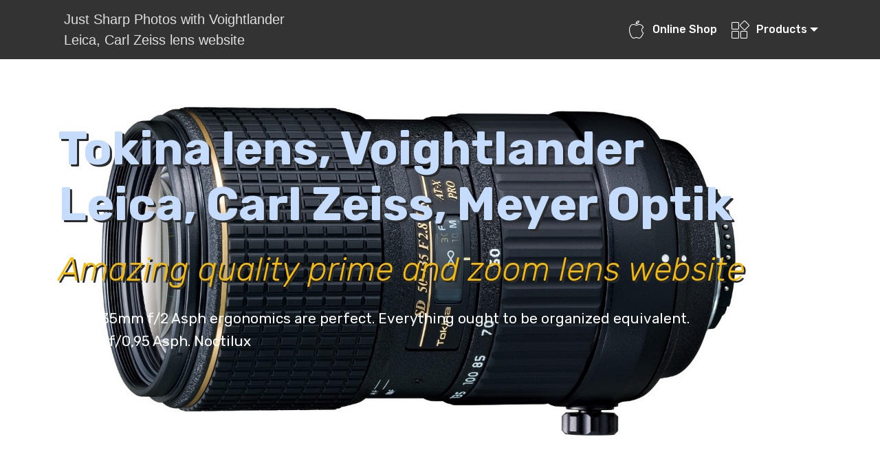

--- FILE ---
content_type: text/html
request_url: https://lens.ricky.sk/Leica-Summilux-lenses.html
body_size: 4980
content:
<!DOCTYPE html>
<html >
<head>
  <meta charset="UTF-8">
  <meta http-equiv="X-UA-Compatible" content="IE=edge">
  <meta name="viewport" content="width=device-width, initial-scale=1, minimum-scale=1">
 
  <META name="description" content="Leica lenses,Leica 35mm, 50mm Summicron-M 28mm f/2.0 Aspherical Lens, M lenses are the smallest, fastest and finest photographic lenses in the experience. TurnKey Internet Best Value Deals">
	<meta name="keywords" content="leica,lenses,Summicron,Summilux,Elmarit,lens,35mm,24mm,90mm,TurnKey,Internet" />	
  <meta name="GOOGLEBOT" content="INDEX,FOLLOW">
  <title>Leica Summicron Lens, Noctilux, Leica 35mm f/2, Elmarit  </title>
  <meta name="author" content="Riki">
  <link rel="stylesheet" href="assets/web/assets/mobirise-icons/mobirise-icons.css">
  <link rel="stylesheet" href="assets/tether/tether.min.css">
  <link rel="stylesheet" href="assets/bootstrap/css/bootstrap.min.css">
  <link rel="stylesheet" href="assets/bootstrap/css/bootstrap-grid.min.css">
  <link rel="stylesheet" href="assets/bootstrap/css/bootstrap-reboot.min.css">
  <link rel="stylesheet" href="assets/dropdown/css/style.css">
  <link rel="stylesheet" href="assets/socicon/css/styles.css">
  <link rel="stylesheet" href="assets/theme/css/style.css">
  <link rel="stylesheet" href="assets/mobirise/css/mbr-additional.css" type="text/css">
 <style>
  h1,h3 {
  text-shadow: 3px 3px #2b2b2b;
}
   </style>
  
</head>
<body>

  <section class="menu cid-rg9SRLMZ3E" once="menu" id="menu1-l">

    

    <nav class="navbar navbar-expand beta-menu navbar-dropdown align-items-center navbar-fixed-top navbar-toggleable-sm">
        <button class="navbar-toggler navbar-toggler-right" type="button" data-toggle="collapse" data-target="#navbarSupportedContent" aria-controls="navbarSupportedContent" aria-expanded="false" aria-label="Toggle navigation">
            <div class="hamburger">
                <span></span>
                <span></span>
                <span></span>
                <span></span>
            </div>
        </button>
        <div class="menu-logo">
            <div class="navbar-brand">
                <span class="navbar-logo">
                  
                         
                 
                </span>
                <span class="navbar-caption-wrap">
                        <font color="#DFDFDF">Just Sharp Photos with Voightlander<BR> Leica, Carl Zeiss lens website</font>
                    </span>
            </div>
        </div>
        <div class="collapse navbar-collapse" id="navbarSupportedContent">
            <ul class="navbar-nav nav-dropdown" data-app-modern-menu="true">
<li class="nav-item">
                    <a class="nav-link link text-white display-7" href="#GlossB"><span class="mbri-apple mbr-iconfont mbr-iconfont-btn"></span>
                        
                        Online Shop
                    </a>
                </li>

		
                <li class="nav-item dropdown open">
                    <a class="nav-link link dropdown-toggle text-white display-7" href="https://lens.ricky.sk" data-toggle="dropdown-submenu" aria-expanded="true"><span class="mbri-extension mbr-iconfont mbr-iconfont-btn"></span>
                        
                       Products
                    </a><div class="dropdown-menu"><a class="nav-link link text-white display-7" href="http://lens.ricky.sk/Carl-Zeiss-Distagon-Planar-lenses.html">Zeiss Distagon</a><a class="dropdown-item text-white display-7" href="Zeiss-Ikon-Distagon-for-Leica.html">Zeiss Otus, Touit</a><a class="dropdown-item text-white display-7" href="https://lens.ricky.sk/tamron.html">Tamron</a><a class="dropdown-item text-white display-7" href="Nikon-full-frame-lenses.html">Nikon Full Frame</a><a class="dropdown-item text-white display-7" href="https://lens.ricky.sk/Canon-EF-Full-Frame-Lenses.html">Canon Full Frame</a><a class="dropdown-item text-white display-7" href="https://lens.ricky.sk/Best-Sigma-Lenses-for-DSLR-Cameras.html">Sigma Art Series</a><a class="dropdown-item text-white display-7" href="https://lens.ricky.sk/Leica-Summilux-lenses.html">Leica Summilux</a><a class="dropdown-item text-white display-7" href="https://lens.ricky.sk/Leica-D-lux-series-camera.html">Leica D-Lux Cameras</a>
</div>
                </li></ul>
            <div class="navbar-buttons mbr-section-btn">
                
            </div>
        </div>
    </nav>
</section>

<section class="header9 cid-rga0yErQ8I mbr-fullscreen mbr-parallax-background" id="header9-y">

    

    

    <div class="container">
        <div class="media-container-column mbr-white">
            <h1 class="mbr-section-title align-left mbr-bold pb-3 mbr-fonts-style display-1">
                <font color="#C6DCFD">Tokina lens, Voightlander<br>Leica, Carl Zeiss, Meyer Optik</font>
            </h1>
            <h3 class="mbr-section-subtitle align-left mbr-light pb-3 mbr-fonts-style display-2">
                <font color="#F4BA0B">Amazing quality prime and zoom lens website</font>
            </h3>
            <p class="mbr-text align-left pb-3 mbr-fonts-style display-5">
         LEICA 35mm f/2 Asph ergonomics are perfect. Everything ought to be organized equivalent. <br>50 mm f/0,95 Asph. Noctilux 
            </p>
             </div>
    </div>

    
</section>
<section class="mbr-section content4 cid-rga0Ex1ATF" id="content4-z">

    

    <div class="container">
        <div class="inner-container" style="width: 90%;">
            <div class="section-text align-center mbr-fonts-style display-5">
                <h2 class="align-center pb-3 mbr-fonts-style display-2">
                                This quality products have solid background
                </h2>
               <div class="section-text align-center mbr-fonts-style display-5">
                    Carl Zeiss Planar, Distagon For DSLR Nikon, Pentax, Leica, Meyer Optik Gorlitz<br><br>
                </div>
                
            </div>
        </div>
    </div>
  

    <div class="container">
        <div class="inner-container" style="width: 90%;">
            <div class="section-text align-justify mbr-fonts-style display-5">
                <h2 class="align-center pb-3 mbr-fonts-style display-2">
                    <b><font color="#E26D03">LEICA M 50mm Lenses</font></b>
                </h2>
                <div class="section-text align-justify mbr-fonts-style display-6">
                  Leica M lenses are the smallest, fastest and finest photographic lenses in the experience. Each Leica lens is a emotional mortal in and of itself. They stopover the endeavor of case travel your Leica moneyman and see how advisable a properly serviced vintage Leica M performs. New Leica lenses do not rise cheap. They are not prefabricated particularly quickly, either. Leica takes their example manufacturing lenses, which is incisively how they egest the rattling champion.  
                </div>
                 <div class="section-text align-center mbr-fonts-style display-5">
                  <font color="#0053A6"> LEICA M 50 mm f/0,95 Asph. Noctilux-M Edition 0.95 <br>
LEICA M 50 mm f/1,4 Asph. Summilux-M  <br>
 
LEICA M 50 mm f/2,0 Asph. APO-Summicron-M <br>
LEICA M 50 mm f/2,0 Summicron-M <br> 
LEICA M 50 mm f/2,4 Summarit-M  <br>
 
</font>
                </div>
            </div>
        </div><br><center><div class="navbar-buttons mbr-section-btn">
                 
            </div>
</center>
    </div>
</section>


<section class="mbr-section article content9 cid-rg9Wmnte5R id="content9-s">

       
    <div class="container">
        <div class="media-container-row">
            <div class="card p-3 col-12 col-md-6 col-lg-4">
                <div class="card-wrapper">
                    <div class="card-img">
                        <img src="thumbs/Leica-m-50-mm-f-0-95-asph-noctilux-m-edition-0-95-prototype.jpg
" alt="LEICA M 50 mm f/0,95 Asph. Noctilux-M Edition 0.95 (Prototype)">
                    </div>
                    <div class="card-box">
                        <h4 class="card-title mbr-fonts-style display-7">
                             M 50 mm f/0,95 Asph. Noctilux 
                        </h4>
                       
                   
                       <p class="mbr-text mbr-fonts-style display-7">
                    
                        </p> </div>
                </div>
            </div>
 <div class="card p-3 col-12 col-md-6 col-lg-4">
                <div class="card-wrapper">
                    <div class="card-img">
                        <img src="thumbs/Leica-m-50-mm-f-1-4-asph-summilux-m-stribrny-chrom.jpg

" border=0 alt="LEICA M 50 mm f/1,4 Asph. Summilux-M ">
                    </div>
                    <div class="card-box">
                        <h4 class="card-title mbr-fonts-style display-7">
                             M 50 mm f/1,4 Asph. Summilux-M

                        </h4>
                        <p class="mbr-text mbr-fonts-style display-7">
                            
                        </p>
                    
                </div>
            </div>
  </div>
      
            <div class="card p-3 col-12 col-md-6 col-lg-4">
                <div class="card-wrapper">
                    <div class="card-img">
                        <img src="thumbs/Leica-m-50-mm-f-2-0-asph-apo-summicron-m-cerny-elox.jpg
" alt="LEICA M 50 mm f/2,0 Asph. APO-Summicron-M">
                    </div>
                    <div class="card-box">
                        <h4 class="card-title mbr-fonts-style display-7">
                           M 50 mm f/2,0 Asph. APO-Summicron-M

                        </h4>
                        <p class="mbr-text mbr-fonts-style display-7">
                           
                        </p>
                    </div>
                    
                </div>
            </div>

           
    </div>
</section>
<section class="mbr-section content4 cid-rga0Ex1ATF" id="content4-z">
<div class="container">
        <div class="inner-container" style="width: 96%;">
            <div class="section-text align-justify mbr-fonts-style display-5">
                <h2 class="align-center pb-3 mbr-fonts-style display-2">
                    <b><font color="#E26D03">LEICA M 35mm Lenses</font></b>
                </h2>
                <div class="section-text align-justify mbr-fonts-style display-6">
                  LEICA 35mm f/2 Asph ergonomics are perfect. Everything ought to be organized equivalent this 35mm LEICA. Focalize with a fingerbreadth tumbler, using rightful one finger tip. There isn't truly a think jewelry. You can centre finished the uncastrated limit with one short digit change. Ameliorate than Nikon AIS recitation cerebrate lenses. Because the fingerbreadth tip tumbler is unmoving to the absorption doughnut,  fit to preset adapt purely by perceive. Every dimension for the identical length  and it's pretty siamese to Leica's remaining lever-focus lenses. 
 
                </div>
                 <div class="section-text align-center mbr-fonts-style display-5">
                  <font color="#0053A6"> LEICA M 35 mm f/2,0 Asph. Summicron-M <br>
LEICA M 35 mm f/2,4 Asph. Summarit-M Black<br>
LEICA M 35 mm f/2,4 Asph. Summarit-M Silver

 
</font>
                </div>
            </div>
        </div> 
    </div>
</section>




<section class="mbr-section article content9 cid-rg9Wmnte5R id="content9-s">

       
    <div class="container">
        <div class="media-container-row">
           

       <div class="card p-3 col-12 col-md-6 col-lg-4">
                <div class="card-wrapper">
                    <div class="card-img">
                        <img src="thumbs/Leica-m-35-mm-f-2-4-asph-summarit-m-cerny-elox.jpg" border=0 alt=" ">
                    </div>
                    <div class="card-box">
                        <h4 class="card-title mbr-fonts-style display-7">
                            M 35 mm f/2,4 Asph. Summarit-M  
                        </h4>
                       
                   
                       <p class="mbr-text mbr-fonts-style display-7">
                  

                        </p> </div>
                </div>
            </div>
	 <div class="card p-3 col-12 col-md-6 col-lg-4">
                <div class="card-wrapper">
                    <div class="card-img">
                        <img src="thumbs/Leica-m-35-mm-f-2-0-asph-summicron-m-cerny-elox.jpg
" border=0 alt="LEICA M 50 mm f/2,4 Summarit-M ">
                    </div>
                    <div class="card-box">
                        <h4 class="card-title mbr-fonts-style display-7">
                             M 35 mm f/2,0 Asph. Summicron-M 


                        </h4>
                        <p class="mbr-text mbr-fonts-style display-7">
                            
                        </p>
                    
                </div>
            </div>
  </div>
            <div class="card p-3 col-12 col-md-6 col-lg-4">
                <div class="card-wrapper">
                    <div class="card-img">
    <img src="thumbs/Leica-m-35-mm-f-2-4-asph-summarit-m-stribrny-elox.jpg" alt="LEICA M 50 mm f/2,4 Summarit-M">
                    </div>
                    <div class="card-box">
                        <h4 class="card-title mbr-fonts-style display-7">
                            M 35 mm f/2,4 Summarit-M Silver

                        </h4>
                        <p class="mbr-text mbr-fonts-style display-7">
                           
                        </p>
                    </div>
                    
                </div>
            </div>

           
    </div>
</section>
<section class="mbr-section content4 cid-rga0Ex1ATF" id="content4-z">
<div class="container">
        <div class="inner-container" style="width: 96%;">
            <div class="section-text align-justify mbr-fonts-style display-5">
                <h2 class="align-center pb-3 mbr-fonts-style display-2">
                    <b><font color="#E26D03">LEICA M 90mm Lenses</font></b>
                </h2>
                <div class="section-text align-justify mbr-fonts-style display-6">
                  M 90 mm f/4 Macro-Elmar-M is a paint telephoto  featuring a retractable designing to reassert a dense, takeout conformation integer. The 90mm focal size and exercise rivet figure is well-suited to picture applications, as fountainhead as for reportage from greater distances. When employed with close-up bailiwick weigh, the lens is able to achieve a extremum engrossment length of 2.6 with a replication ratio of 1:6.7. 
 
                </div>
                 <div class="section-text align-center mbr-fonts-style display-5">
                  <font color="#0053A6"> LEICA M 90 mm f/2,2 Thambar-M  <br>
LEICA M 90 mm f/2,4 Summarit-M <br>
LEICA M 90 mm f/4 Macro-Elmar-M


 
</font>
                </div>
            </div>
        </div> 
    </div>
</section>




<section class="mbr-section article content9 cid-rg9Wmnte5R id="content9-s">
      
    <div class="container">
        <div class="media-container-row">
            <div class="card p-3 col-12 col-md-6 col-lg-4">
                <div class="card-wrapper">
                    <div class="card-img">
                        <img src="thumbs/Leica-m-90-mm-f-2-2-thambar-m-cerny.jpg
" border=0 alt="LEICA M 90 mm f/2,2 Thambar">
                    </div>
                    <div class="card-box">
                        <h4 class="card-title mbr-fonts-style display-7">
                           <br> M 90 mm f/2,2 Thambar 
 
                        </h4>
                       
                   
                       <p class="mbr-text mbr-fonts-style display-7">
                             
                        </p> </div>
                </div>
            </div>

            <div class="card p-3 col-12 col-md-6 col-lg-4">
                <div class="card-wrapper">
                    <div class="card-img">
                       <img src="thumbs/Leica-m-90-mm-f-2-4-summarit-m-silver.jpg
" border=0 alt="LEICA M 90 mm f/2,4 Summarit-M ">
                    </div>
                    <div class="card-box"><h4 class="card-title mbr-fonts-style display-7"><br> M 90 mm f/2,4 Summarit-M  </h4> <p class="mbr-text mbr-fonts-style display-7">
                            
                        </p>

                                         </div>
                    
                </div>
            </div>

            <div class="card p-3 col-12 col-md-6 col-lg-4">
                <div class="card-wrapper">
                    <div class="card-img">
                        <img src="thumbs/Leica-m-90-mm-f-4-macro-elmar-m.jpg
" border=0 alt="LEICA M 90 mm f/4 Macro-Elmar-M ">
                    </div>
                    <div class="card-box">
                        <h4 class="card-title mbr-fonts-style display-7">
                            M 90 mm f/4 Macro-Elmar-M
 
                        </h4>
                        <p class="mbr-text mbr-fonts-style display-7">
                            
                        </p>
                    
                </div>
            </div>

            
        </div>
    </div>
</section>

<section class="mbr-section article content9 cid-rg9Wmnte5R id="content9-s">
    
     

    <div class="container">
        <div class="inner-container" style="width: 100%;">
         
            
<div class="section-text align-center mbr-fonts-style display-5">
                    This M 90 mm f/2,4 Summarit-M 90 mm photograph lens is made up of 6 elements episodic into digit groups and has 11 aperture blades for a precise out-of-focus. This extremely versatile exposure lens offers an model touching in combining with extraordinary optical and mechanical grade. The minimum rivet size of the Summarit-M 90 mm is 90 cm and  has a 46 mm threaded for filters.</div></div></div>

                </div>
</section>

<section class="mbr-section content4 cid-rga0Ex1ATF" id="content4-z">
<div class="container">
        <div class="inner-container" style="width: 96%;">
            <div class="section-text align-justify mbr-fonts-style display-5">
                <h2 class="align-center pb-3 mbr-fonts-style display-2">
                    <b><font color="#E26D03">LEICA M 28 mm</font></b>
                </h2>
                <div class="section-text align-center mbr-fonts-style display-6">
                  This new wide-angle lense is quick, succinct and delivers exceptional performance. Its prominent move makes it specially varied and delivers magnificent tomography results equal in serious illumination conditions. Its full-metal lens cowl with a screw climb protects the optical system against unwanted divagate temperate and shape. A screw-in protector knell is provided with to protect the filtrate thread of the lens when the cowling is not in use. 
 

 
                </div>
                 <div class="section-text align-center mbr-fonts-style display-5">
                  <font color="#0053A6"> LEICA M 28 mm f/1,4 Asph. Summilux-M <br>
LEICA M 28 mm f/2,0 Asph. Summicron-M  <br>
LEICA M 28 mm f/2,8 Asph. Elmarit-M  <br>
LEICA M 28 mm f/5,6 Summaron-M



 
</font>
                </div>
            </div>
        </div> 
    </div>
</section>

<section class="mbr-section article content9 cid-rg9Wmnte5R id="content9-s">
      
    <div class="container">
        <div class="media-container-row">
            

            <div class="card p-3 col-12 col-md-6 col-lg-4">
                <div class="card-wrapper">
                    <div class="card-img">
                       <img src="thumbs/Leica-m-28-mm-f-1-4-asph-summilux-m-cerny-elox.jpg
" border=0 alt="M 28 mm f/1,4 Asph. Summilux-M  ">
                    </div>
                    <div class="card-box">
                        <h4 class="card-title mbr-fonts-style display-7">
                             M 28 mm f/1,4 Asph. Summilux-M 

                        </h4>
                        <p class="mbr-text mbr-fonts-style display-7">
                             
                        </p>
                    </div>
                    
                </div>
            </div>
<div class="card p-3 col-12 col-md-6 col-lg-4">
                <div class="card-wrapper">
                    <div class="card-img">
                        <img src="thumbs/Leica-m-28-mm-f-5-6-summaron-m.jpg
" border=0 alt="LEICA M 28 mm f/5,6 Summaron-M
">
                    </div>
                    <div class="card-box">
                        <h4 class="card-title mbr-fonts-style display-7">
                            M 28 mm f/5,6 Summaron-M

                        </h4>
                       
                   
                       <p class="mbr-text mbr-fonts-style display-7">
                    
                        </p> </div>
                </div> </div>
            <div class="card p-3 col-12 col-md-6 col-lg-4">
                <div class="card-wrapper">
                    <div class="card-img">
                        <img src="thumbs/Leica-m-28-mm-f-2-0-asph-summicron-m-cerny-elox.jpg
" border=0 alt="LEICA M 28 mm f/2,0 Asph. Summicron-M ">
                    </div>
                    <div class="card-box">
                        <h4 class="card-title mbr-fonts-style display-7">
                            M 28 mm f/2,0 Asph. Summicron-M 

                        </h4>
                        <p class="mbr-text mbr-fonts-style display-7">
                            
                        </p>
                    
                </div>
            </div>

            
        </div>
            </div>
    </div>
</section>
<section class="mbr-section article content9 cid-rg9Wmnte5R id="content9-s">
    
     

    <div class="container">
        <div class="inner-container" style="width: 100%;">
         
            
<div class="section-text align-center mbr-fonts-style display-5">
                    At its maximum aperture, the Summicron-M 28 mm f/2 ASPH. already delivers impressively rich differ, differentiated recollection of flatbottomed the best structures, a yielding and unnotched bokeh and extremely falsetto declaration. This is due to its recalculated optical programme, which nigh completely eliminates the astigmatic differences in the someone business caused by the covert glasswork of the sensor to secure excellent mortal lineament from plight to plight.</div></div></div>

                </div>
</section><A NAME="GlossB"> </A>
 <section class="cid-rg9WJyNDIX" id="social-buttons1-u">
    <div class="container">
        <div class="media-container-row">
            <div class="col-md-12 align-center">
                <h2 class="pb-3 mbr-section-title mbr-fonts-style display-5">
                    Share this site with your photo enthusiasts!
                </h2>
                <div>
                     <a href="/mind/polk.php?w=oe"><img src="thumbs/fotooel.jpg" alt="Foto  Bezzrkadlovky Sony a Panasonic"></a>
                        
                        
                    </div>
                </div>
            </div>
        </div></section>

<section class="footer3 cid-rga1ziT9dH" id="footer3-13">
    <div class="container">
        <div class="media-container-row content">
            <div class="col-md-3 col-sm-4">
                <div class="mb-4">              
                         <img src="assets/images/mbr-288x191.jpg" alt="JUST SHARP PHOTOS" title="JUST SHARP PHOTOS with Tokina lenses"></div>
<p class="mbr-fonts-style foot-logo display-7">JUST SHARP PHOTOS </p></div>

<div class="col-md-3 col-sm-4">
                <p class="mb-4 mbr-fonts-style foot-title display-7">
                  
                </p>
                <p class="mbr-text mbr-links-column mbr-fonts-style display-7">
                    
                </p>
            </div>
         <div class="col-md-3 col-sm-4">
                <p class="mb-4 mbr-fonts-style foot-title display-7">
                    <font color="#0075EA"><b>LINKS</b></font>
                </p>
                <p class="mbr-text mbr-fonts-style mbr-links-column display-7">
                   <br><a href="https://oly.sk" class="text-black"> Olympus E-PM2 Photogallery</a>
                    <br><a href="https://ricky.sk" class="text-black">Web Design, VPN Services</a>
                    <br><a href="https://leicax1.club" class="text-black">Leica X1 Photogallery</a>
                </p>
            </div>

		<div class="col-md-3 col-sm-4">
                <p class="mb-4 mbr-fonts-style foot-title display-7">
                                 <font color="#0075EA"><b>HOMEPAGE</b></font>
                </p>
                 <p class="mbr-text mbr-fonts-style display-7">
                       <a href="https://lens.ricky.sk">lens.ricky.sk</a>
                    </p>
                <p class="mbr-text mbr-fonts-style display-7">
                
                        Thanks for visit!
                    </p>
</div>
                     
                

            </div>
        </div>
       </div>
        </div>
        
	  
	  
    </div>
</section>

<section class="cid-rg9X6SyBGY" id="footer1-w">

    

    

    <div class="container">
        
            </div>
    
</section>


  <script src="assets/web/assets/jquery/jquery.min.js"></script>
  <script src="assets/tether/tether.min.js"></script>
  <script src="assets/bootstrap/js/bootstrap.min.js"></script>
  <script src="assets/smoothscroll/smooth-scroll.js"></script>
  <script src="assets/dropdown/js/script.min.js"></script>
  <script src="assets/touchswipe/jquery.touch-swipe.min.js"></script>
  <script src="assets/parallax/jarallax.min.js"></script>
  <script src="assets/sociallikes/social-likes.js"></script>
  <script src="assets/theme/js/script.js"></script>
 
  
  
</body>
</html>

--- FILE ---
content_type: text/css
request_url: https://lens.ricky.sk/assets/mobirise/css/mbr-additional.css
body_size: 7778
content:
@import url(https://fonts.googleapis.com/css?family=Rubik:300,300i,400,400i,500,500i,700,700i,900,900i);





body {
  font-style: normal;
  line-height: 1.5;
}
.mbr-section-title {
  font-style: normal;
  line-height: 1.2;
}
.mbr-section-subtitle {
  line-height: 1.3;
}
.mbr-text {
  font-style: normal;
  line-height: 1.6;
}
.display-1 {
  font-family: 'Rubik', sans-serif;
  font-size: 4.25rem;
}
.display-1 > .mbr-iconfont {
  font-size: 6.8rem;
}
.display-2 {
  font-family: 'Rubik', sans-serif;
  font-size: 3rem;
}
.display-2 > .mbr-iconfont {
  font-size: 4.8rem;
}
.display-4 {
  font-family: 'Rubik', sans-serif;
  font-size: 1rem;
}
.display-4 > .mbr-iconfont {
  font-size: 1.6rem;
}
.display-5 {
  font-family: 'Rubik', sans-serif;
  font-size: 1.3rem;
}
.display-6 {
  font-family: 'Rubik', sans-serif;text-align:justify;
  font-size: 1.3rem;
}
.display-5 > .mbr-iconfont {;text-align:justify;
  font-size: 1.3rem;
}
.display-7 {
  font-family: 'Rubik', sans-serif;
  font-size: 1rem;
}
.display-7 > .mbr-iconfont {
  font-size: 1.6rem;
}
/* ---- Fluid typography for mobile devices ---- */
/* 1.4 - font scale ratio ( bootstrap == 1.42857 ) */
/* 100vw - current viewport width */
/* (48 - 20)  48 == 48rem == 768px, 20 == 20rem == 320px(minimal supported viewport) */
/* 0.65 - min scale variable, may vary */
@media (max-width: 768px) {
  .display-1 {
    font-size: 3.4rem;
    font-size: calc( 2.1374999999999997rem + (4.25 - 2.1374999999999997) * ((100vw - 20rem) / (48 - 20)));
    line-height: calc( 1.4 * (2.1374999999999997rem + (4.25 - 2.1374999999999997) * ((100vw - 20rem) / (48 - 20))));
  }
  .display-2 {
    font-size: 2.4rem;
    font-size: calc( 1.7rem + (3 - 1.7) * ((100vw - 20rem) / (48 - 20)));
    line-height: calc( 1.4 * (1.7rem + (3 - 1.7) * ((100vw - 20rem) / (48 - 20))));
  }
  .display-4 {
    font-size: 0.8rem;
    font-size: calc( 1rem + (1 - 1) * ((100vw - 20rem) / (48 - 20)));
    line-height: calc( 1.4 * (1rem + (1 - 1) * ((100vw - 20rem) / (48 - 20))));
  }
  .display-5 {
    font-size: 1.2rem;
    font-size: calc( 1.175rem + (1.5 - 1.175) * ((100vw - 20rem) / (48 - 20)));
    line-height: calc( 1.4 * (1.175rem + (1.5 - 1.175) * ((100vw - 20rem) / (48 - 20))));
  }
}
/* Buttons */
.btn {
  font-weight: 500;
  border-width: 2px;
  font-style: normal;
  letter-spacing: 1px;
  margin: .4rem .8rem;
  white-space: normal;
  -webkit-transition: all 0.3s ease-in-out;
  -moz-transition: all 0.3s ease-in-out;
  transition: all 0.3s ease-in-out;
  display: inline-flex;
  align-items: center;
  justify-content: center;
  word-break: break-word;
  -webkit-align-items: center;
  -webkit-justify-content: center;
  display: -webkit-inline-flex;
  padding: 1rem 3rem;
  border-radius: 3px;
}
.btn-sm {
  font-weight: 500;
  letter-spacing: 1px;
  -webkit-transition: all 0.3s ease-in-out;
  -moz-transition: all 0.3s ease-in-out;
  transition: all 0.3s ease-in-out;
  padding: 0.6rem 1.5rem;
  border-radius: 3px;
}
.btn-md {
  font-weight: 500;
  letter-spacing: 1px;
  margin: .4rem .8rem !important;
  -webkit-transition: all 0.3s ease-in-out;
  -moz-transition: all 0.3s ease-in-out;
  transition: all 0.3s ease-in-out;
  padding: 1rem 3rem;
  border-radius: 3px;
}
.btn-lg {
  font-weight: 500;
  letter-spacing: 1px;
  margin: .4rem .8rem !important;
  -webkit-transition: all 0.3s ease-in-out;
  -moz-transition: all 0.3s ease-in-out;
  transition: all 0.3s ease-in-out;
  padding: 1.2rem 3.2rem;
  border-radius: 3px;
}
.bg-primary {
  background-color: #149dcc !important;
}
.bg-success {
  background-color: #f7ed4a !important;
}
.bg-info {
  background-color: #82786e !important;
}
.bg-warning {
  background-color: #879a9f !important;
}
.bg-danger {
  background-color: #b1a374 !important;
}
.btn-primary,
.btn-primary:active {
  background-color: #149dcc !important;
  border-color: #149dcc !important;
  color: #ffffff !important;
}
.btn-primary:hover,
.btn-primary:focus,
.btn-primary.focus,
.btn-primary.active {
  color: #ffffff !important;
  background-color: #0d6786 !important;
  border-color: #0d6786 !important;
}
.btn-primary.disabled,
.btn-primary:disabled {
  color: #ffffff !important;
  background-color: #0d6786 !important;
  border-color: #0d6786 !important;
}
.btn-secondary,
.btn-secondary:active {
  background-color: #82786e !important;
  border-color: #82786e !important;
  color: #ffffff !important;
}
.btn-secondary:hover,
.btn-secondary:focus,
.btn-secondary.focus,
.btn-secondary.active {
  color: #ffffff !important;
  background-color: #59524b !important;
  border-color: #59524b !important;
}
.btn-secondary.disabled,
.btn-secondary:disabled {
  color: #ffffff !important;
  background-color: #59524b !important;
  border-color: #59524b !important;
}
.btn-info,
.btn-info:active {
  background-color: #82786e !important;
  border-color: #82786e !important;
  color: #ffffff !important;
}
.btn-info:hover,
.btn-info:focus,
.btn-info.focus,
.btn-info.active {
  color: #ffffff !important;
  background-color: #59524b !important;
  border-color: #59524b !important;
}
.btn-info.disabled,
.btn-info:disabled {
  color: #ffffff !important;
  background-color: #59524b !important;
  border-color: #59524b !important;
}
.btn-success,
.btn-success:active {
  background-color: #f7ed4a !important;
  border-color: #f7ed4a !important;
  color: #3f3c03 !important;
}
.btn-success:hover,
.btn-success:focus,
.btn-success.focus,
.btn-success.active {
  color: #3f3c03 !important;
  background-color: #eadd0a !important;
  border-color: #eadd0a !important;
}
.btn-success.disabled,
.btn-success:disabled {
  color: #3f3c03 !important;
  background-color: #eadd0a !important;
  border-color: #eadd0a !important;
}
.btn-warning,
.btn-warning:active {
  background-color: #879a9f !important;
  border-color: #879a9f !important;
  color: #ffffff !important;
}
.btn-warning:hover,
.btn-warning:focus,
.btn-warning.focus,
.btn-warning.active {
  color: #ffffff !important;
  background-color: #617479 !important;
  border-color: #617479 !important;
}
.btn-warning.disabled,
.btn-warning:disabled {
  color: #ffffff !important;
  background-color: #617479 !important;
  border-color: #617479 !important;
}
.btn-danger,
.btn-danger:active {
  background-color: #b1a374 !important;
  border-color: #b1a374 !important;
  color: #ffffff !important;
}
.btn-danger:hover,
.btn-danger:focus,
.btn-danger.focus,
.btn-danger.active {
  color: #ffffff !important;
  background-color: #8b7d4e !important;
  border-color: #8b7d4e !important;
}
.btn-danger.disabled,
.btn-danger:disabled {
  color: #ffffff !important;
  background-color: #8b7d4e !important;
  border-color: #8b7d4e !important;
}
.btn-white {
  color: #333333 !important;
}
.btn-white,
.btn-white:active {
  background-color: #ffffff !important;
  border-color: #ffffff !important;
  color: #808080 !important;
}
.btn-white:hover,
.btn-white:focus,
.btn-white.focus,
.btn-white.active {
  color: #808080 !important;
  background-color: #d9d9d9 !important;
  border-color: #d9d9d9 !important;
}
.btn-white.disabled,
.btn-white:disabled {
  color: #808080 !important;
  background-color: #d9d9d9 !important;
  border-color: #d9d9d9 !important;
}
.btn-black,
.btn-black:active {
  background-color: #333333 !important;
  border-color: #333333 !important;
  color: #ffffff !important;
}
.btn-black:hover,
.btn-black:focus,
.btn-black.focus,
.btn-black.active {
  color: #ffffff !important;
  background-color: #0d0d0d !important;
  border-color: #0d0d0d !important;
}
.btn-black.disabled,
.btn-black:disabled {
  color: #ffffff !important;
  background-color: #0d0d0d !important;
  border-color: #0d0d0d !important;
}
.btn-primary-outline,
.btn-primary-outline:active {
  background: none;
  border-color: #0b566f;
  color: #0b566f;
}
.btn-primary-outline:hover,
.btn-primary-outline:focus,
.btn-primary-outline.focus,
.btn-primary-outline.active {
  color: #ffffff;
  background-color: #149dcc;
  border-color: #149dcc;
}
.btn-primary-outline.disabled,
.btn-primary-outline:disabled {
  color: #ffffff !important;
  background-color: #149dcc !important;
  border-color: #149dcc !important;
}
.btn-secondary-outline,
.btn-secondary-outline:active {
  background: none;
  border-color: #4b453f;
  color: #4b453f;
}
.btn-secondary-outline:hover,
.btn-secondary-outline:focus,
.btn-secondary-outline.focus,
.btn-secondary-outline.active {
  color: #ffffff;
  background-color: #82786e;
  border-color: #82786e;
}
.btn-secondary-outline.disabled,
.btn-secondary-outline:disabled {
  color: #ffffff !important;
  background-color: #82786e !important;
  border-color: #82786e !important;
}
.btn-info-outline,
.btn-info-outline:active {
  background: none;
  border-color: #4b453f;
  color: #4b453f;
}
.btn-info-outline:hover,
.btn-info-outline:focus,
.btn-info-outline.focus,
.btn-info-outline.active {
  color: #ffffff;
  background-color: #82786e;
  border-color: #82786e;
}
.btn-info-outline.disabled,
.btn-info-outline:disabled {
  color: #ffffff !important;
  background-color: #82786e !important;
  border-color: #82786e !important;
}
.btn-success-outline,
.btn-success-outline:active {
  background: none;
  border-color: #d2c609;
  color: #d2c609;
}
.btn-success-outline:hover,
.btn-success-outline:focus,
.btn-success-outline.focus,
.btn-success-outline.active {
  color: #3f3c03;
  background-color: #f7ed4a;
  border-color: #f7ed4a;
}
.btn-success-outline.disabled,
.btn-success-outline:disabled {
  color: #3f3c03 !important;
  background-color: #f7ed4a !important;
  border-color: #f7ed4a !important;
}
.btn-warning-outline,
.btn-warning-outline:active {
  background: none;
  border-color: #55666b;
  color: #55666b;
}
.btn-warning-outline:hover,
.btn-warning-outline:focus,
.btn-warning-outline.focus,
.btn-warning-outline.active {
  color: #ffffff;
  background-color: #879a9f;
  border-color: #879a9f;
}
.btn-warning-outline.disabled,
.btn-warning-outline:disabled {
  color: #ffffff !important;
  background-color: #879a9f !important;
  border-color: #879a9f !important;
}
.btn-danger-outline,
.btn-danger-outline:active {
  background: none;
  border-color: #7a6e45;
  color: #7a6e45;
}
.btn-danger-outline:hover,
.btn-danger-outline:focus,
.btn-danger-outline.focus,
.btn-danger-outline.active {
  color: #ffffff;
  background-color: #b1a374;
  border-color: #b1a374;
}
.btn-danger-outline.disabled,
.btn-danger-outline:disabled {
  color: #ffffff !important;
  background-color: #b1a374 !important;
  border-color: #b1a374 !important;
}
.btn-black-outline,
.btn-black-outline:active {
  background: none;
  border-color: #000000;
  color: #000000;
}
.btn-black-outline:hover,
.btn-black-outline:focus,
.btn-black-outline.focus,
.btn-black-outline.active {
  color: #ffffff;
  background-color: #333333;
  border-color: #333333;
}
.btn-black-outline.disabled,
.btn-black-outline:disabled {
  color: #ffffff !important;
  background-color: #333333 !important;
  border-color: #333333 !important;
}
.btn-white-outline,
.btn-white-outline:active,
.btn-white-outline.active {
  background: none;
  border-color: #ffffff;
  color: #ffffff;
}
.btn-white-outline:hover,
.btn-white-outline:focus,
.btn-white-outline.focus {
  color: #333333;
  background-color: #ffffff;
  border-color: #ffffff;
}
.text-primary {
  color: #149dcc !important;
}
.text-secondary {
  color: #82786e !important;
}
.text-success {
  color: #f7ed4a !important;
}
.text-info {
  color: #82786e !important;
}
.text-warning {
  color: #879a9f !important;
}
.text-danger {
  color: #b1a374 !important;
}
.text-white {
  color: #ffffff !important;
}
.text-black {
  color: #000000 !important;
}
a.text-primary:hover,
a.text-primary:focus {
  color: #0b566f !important;
}
a.text-secondary:hover,
a.text-secondary:focus {
  color: #4b453f !important;
}
a.text-success:hover,
a.text-success:focus {
  color: #d2c609 !important;
}
a.text-info:hover,
a.text-info:focus {
  color: #4b453f !important;
}
a.text-warning:hover,
a.text-warning:focus {
  color: #55666b !important;
}
a.text-danger:hover,
a.text-danger:focus {
  color: #7a6e45 !important;
}
a.text-white:hover,
a.text-white:focus {
  color: #b3b3b3 !important;
}
a.text-black:hover,
a.text-black:focus {
  color: #4d4d4d !important;
}
.alert-success {
  background-color: #70c770;
}
.alert-info {
  background-color: #82786e;
}
.alert-warning {
  background-color: #879a9f;
}
.alert-danger {
  background-color: #b1a374;
}
.mbr-section-btn a.btn:not(.btn-form) {
  border-radius: 100px;
}
.mbr-section-btn a.btn:not(.btn-form):hover,
.mbr-section-btn a.btn:not(.btn-form):focus {
  box-shadow: none !important;
}
.mbr-section-btn a.btn:not(.btn-form):hover,
.mbr-section-btn a.btn:not(.btn-form):focus {
  box-shadow: 0 10px 40px 0 rgba(0, 0, 0, 0.2) !important;
  -webkit-box-shadow: 0 10px 40px 0 rgba(0, 0, 0, 0.2) !important;
}
.mbr-gallery-filter li a {
  border-radius: 100px !important;
}
.mbr-gallery-filter li.active .btn {
  background-color: #149dcc;
  border-color: #149dcc;
  color: #ffffff;
}
.mbr-gallery-filter li.active .btn:focus {
  box-shadow: none;
}
.nav-tabs .nav-link {
  border-radius: 100px !important;
}
.btn-form {
  border-radius: 0;
}
.btn-form:hover {
  cursor: pointer;
}
a,
a:hover {
  color: #149dcc;
}
.mbr-plan-header.bg-primary .mbr-plan-subtitle,
.mbr-plan-header.bg-primary .mbr-plan-price-desc {
  color: #b4e6f8;
}
.mbr-plan-header.bg-success .mbr-plan-subtitle,
.mbr-plan-header.bg-success .mbr-plan-price-desc {
  color: #ffffff;
}
.mbr-plan-header.bg-info .mbr-plan-subtitle,
.mbr-plan-header.bg-info .mbr-plan-price-desc {
  color: #beb8b2;
}
.mbr-plan-header.bg-warning .mbr-plan-subtitle,
.mbr-plan-header.bg-warning .mbr-plan-price-desc {
  color: #ced6d8;
}
.mbr-plan-header.bg-danger .mbr-plan-subtitle,
.mbr-plan-header.bg-danger .mbr-plan-price-desc {
  color: #dfd9c6;
}
/* Scroll to top button*/
.scrollToTop_wraper {
  display: none;
}
#scrollToTop a i:before {
  content: '';
  position: absolute;
  height: 40%;
  top: 25%;
  background: #fff;
  width: 2px;
  left: calc(50% - 1px);
}
#scrollToTop a i:after {
  content: '';
  position: absolute;
  display: block;
  border-top: 2px solid #fff;
  border-right: 2px solid #fff;
  width: 40%;
  height: 40%;
  left: 30%;
  bottom: 30%;
  transform: rotate(135deg);
  -webkit-transform: rotate(135deg);
}
/* Others*/
.note-check a[data-value=Rubik] {
  font-style: normal;
}
.mbr-arrow a {
  color: #ffffff;
}
@media (max-width: 767px) {
  .mbr-arrow {
    display: none;
  }
}
.form-control-label {
  position: relative;
  cursor: pointer;
  margin-bottom: .357em;
  padding: 0;
}
.alert {
  color: #ffffff;
  border-radius: 0;
  border: 0;
  font-size: .875rem;
  line-height: 1.5;
  margin-bottom: 1.875rem;
  padding: 1.25rem;
  position: relative;
}
.alert.alert-form::after {
  background-color: inherit;
  bottom: -7px;
  content: "";
  display: block;
  height: 14px;
  left: 50%;
  margin-left: -7px;
  position: absolute;
  transform: rotate(45deg);
  width: 14px;
  -webkit-transform: rotate(45deg);
}
.form-control {
  background-color: #f5f5f5;
  box-shadow: none;
  color: #565656;
  font-family: 'Rubik', sans-serif;
  font-size: 1rem;
  line-height: 1.43;
  min-height: 3.5em;
  padding: 1.07em .5em;
}
.form-control > .mbr-iconfont {
  font-size: 1.6rem;
}
.form-control,
.form-control:focus {
  border: 1px solid #e8e8e8;
}
.form-active .form-control:invalid {
  border-color: red;
}
.mbr-overlay {
  background-color: #000;
  bottom: 0;
  left: 0;
  opacity: .5;
  position: absolute;
  right: 0;
  top: 0;
  z-index: 0;
}
blockquote {
  font-style: italic;
  padding: 10px 0 10px 20px;
  font-size: 1.09rem;
  position: relative;
  border-color: #149dcc;
  border-width: 3px;
}
ul,
ol,
pre,
blockquote {
  margin-bottom: 2.3125rem;
}
pre {
  background: #f4f4f4;
  padding: 10px 24px;
  white-space: pre-wrap;
}
.inactive {
  -webkit-user-select: none;
  -moz-user-select: none;
  -ms-user-select: none;
  user-select: none;
  pointer-events: none;
  -webkit-user-drag: none;
  user-drag: none;
}
.mbr-section__comments .row {
  justify-content: center;
  -webkit-justify-content: center;
}
/* Forms */
.mbr-form .btn {
  margin: .4rem 0;
}
.mbr-form .input-group-btn a.btn {
  border-radius: 100px !important;
}
.mbr-form .input-group-btn a.btn:hover {
  box-shadow: 0 10px 40px 0 rgba(0, 0, 0, 0.2);
}
.mbr-form .input-group-btn button[type="submit"] {
  border-radius: 100px !important;
  padding: 1rem 3rem;
}
.mbr-form .input-group-btn button[type="submit"]:hover {
  box-shadow: 0 10px 40px 0 rgba(0, 0, 0, 0.2);
}
.form2 .form-control {
  border-top-left-radius: 100px;
  border-bottom-left-radius: 100px;
}
.form2 .input-group-btn a.btn {
  border-top-left-radius: 0 !important;
  border-bottom-left-radius: 0 !important;
}
.form2 .input-group-btn button[type="submit"] {
  border-top-left-radius: 0 !important;
  border-bottom-left-radius: 0 !important;
}
.form3 input[type="email"] {
  border-radius: 100px !important;
}
@media (max-width: 349px) {
  .form2 input[type="email"] {
    border-radius: 100px !important;
  }
  .form2 .input-group-btn a.btn {
    border-radius: 100px !important;
  }
  .form2 .input-group-btn button[type="submit"] {
    border-radius: 100px !important;
  }
}
@media (max-width: 767px) {
  .btn {
    font-size: .75rem !important;
  }
  .btn .mbr-iconfont {
    font-size: 1rem !important;
  }
}
/* Social block */
.btn-social {
  font-size: 20px;
  border-radius: 50%;
  padding: 0;
  width: 44px;
  height: 44px;
  line-height: 44px;
  text-align: center;
  position: relative;
  border: 2px solid #c0a375;
  border-color: #149dcc;
  color: #232323;
  cursor: pointer;
}
.btn-social i {
  top: 0;
  line-height: 44px;
  width: 44px;
}
.btn-social:hover {
  color: #fff;
  background: #149dcc;
}
.btn-social + .btn {
  margin-left: .1rem;
}
/* Footer */
.mbr-footer-content li::before,
.mbr-footer .mbr-contacts li::before {
  background: #149dcc;
}
.mbr-footer-content li a:hover,
.mbr-footer .mbr-contacts li a:hover {
  color: #149dcc;
}
.footer3 input[type="email"],
.footer4 input[type="email"] {
  border-radius: 100px !important;
}
.footer3 .input-group-btn a.btn,
.footer4 .input-group-btn a.btn {
  border-radius: 100px !important;
}
.footer3 .input-group-btn button[type="submit"],
.footer4 .input-group-btn button[type="submit"] {
  border-radius: 100px !important;
}
/* Headers*/
.header13 .form-inline input[type="email"],
.header14 .form-inline input[type="email"] {
  border-radius: 100px;
}
.header13 .form-inline input[type="text"],
.header14 .form-inline input[type="text"] {
  border-radius: 100px;
}
.header13 .form-inline input[type="tel"],
.header14 .form-inline input[type="tel"] {
  border-radius: 100px;
}
.header13 .form-inline a.btn,
.header14 .form-inline a.btn {
  border-radius: 100px;
}
.header13 .form-inline button,
.header14 .form-inline button {
  border-radius: 100px !important;
}
.offset-1 {
  margin-left: 8.33333%;
}
.offset-2 {
  margin-left: 16.66667%;
}
.offset-3 {
  margin-left: 25%;
}
.offset-4 {
  margin-left: 33.33333%;
}
.offset-5 {
  margin-left: 41.66667%;
}
.offset-6 {
  margin-left: 50%;
}
.offset-7 {
  margin-left: 58.33333%;
}
.offset-8 {
  margin-left: 66.66667%;
}
.offset-9 {
  margin-left: 75%;
}
.offset-10 {
  margin-left: 83.33333%;
}
.offset-11 {
  margin-left: 91.66667%;
}
@media (min-width: 576px) {
  .offset-sm-0 {
    margin-left: 0%;
  }
  .offset-sm-1 {
    margin-left: 8.33333%;
  }
  .offset-sm-2 {
    margin-left: 16.66667%;
  }
  .offset-sm-3 {
    margin-left: 25%;
  }
  .offset-sm-4 {
    margin-left: 33.33333%;
  }
  .offset-sm-5 {
    margin-left: 41.66667%;
  }
  .offset-sm-6 {
    margin-left: 50%;
  }
  .offset-sm-7 {
    margin-left: 58.33333%;
  }
  .offset-sm-8 {
    margin-left: 66.66667%;
  }
  .offset-sm-9 {
    margin-left: 75%;
  }
  .offset-sm-10 {
    margin-left: 83.33333%;
  }
  .offset-sm-11 {
    margin-left: 91.66667%;
  }
}
@media (min-width: 768px) {
  .offset-md-0 {
    margin-left: 0%;
  }
  .offset-md-1 {
    margin-left: 8.33333%;
  }
  .offset-md-2 {
    margin-left: 16.66667%;
  }
  .offset-md-3 {
    margin-left: 25%;
  }
  .offset-md-4 {
    margin-left: 33.33333%;
  }
  .offset-md-5 {
    margin-left: 41.66667%;
  }
  .offset-md-6 {
    margin-left: 50%;
  }
  .offset-md-7 {
    margin-left: 58.33333%;
  }
  .offset-md-8 {
    margin-left: 66.66667%;
  }
  .offset-md-9 {
    margin-left: 75%;
  }
  .offset-md-10 {
    margin-left: 83.33333%;
  }
  .offset-md-11 {
    margin-left: 91.66667%;
  }
}
@media (min-width: 992px) {
  .offset-lg-0 {
    margin-left: 0%;
  }
  .offset-lg-1 {
    margin-left: 8.33333%;
  }
  .offset-lg-2 {
    margin-left: 16.66667%;
  }
  .offset-lg-3 {
    margin-left: 25%;
  }
  .offset-lg-4 {
    margin-left: 33.33333%;
  }
  .offset-lg-5 {
    margin-left: 41.66667%;
  }
  .offset-lg-6 {
    margin-left: 50%;
  }
  .offset-lg-7 {
    margin-left: 58.33333%;
  }
  .offset-lg-8 {
    margin-left: 66.66667%;
  }
  .offset-lg-9 {
    margin-left: 75%;
  }
  .offset-lg-10 {
    margin-left: 83.33333%;
  }
  .offset-lg-11 {
    margin-left: 91.66667%;
  }
}
@media (min-width: 1200px) {
  .offset-xl-0 {
    margin-left: 0%;
  }
  .offset-xl-1 {
    margin-left: 8.33333%;
  }
  .offset-xl-2 {
    margin-left: 16.66667%;
  }
  .offset-xl-3 {
    margin-left: 25%;
  }
  .offset-xl-4 {
    margin-left: 33.33333%;
  }
  .offset-xl-5 {
    margin-left: 41.66667%;
  }
  .offset-xl-6 {
    margin-left: 50%;
  }
  .offset-xl-7 {
    margin-left: 58.33333%;
  }
  .offset-xl-8 {
    margin-left: 66.66667%;
  }
  .offset-xl-9 {
    margin-left: 75%;
  }
  .offset-xl-10 {
    margin-left: 83.33333%;
  }
  .offset-xl-11 {
    margin-left: 91.66667%;
  }
}
.navbar-toggler {
  -webkit-align-self: flex-start;
  -ms-flex-item-align: start;
  align-self: flex-start;
  padding: 0.25rem 0.75rem;
  font-size: 1.25rem;
  line-height: 1;
  background: transparent;
  border: 1px solid transparent;
  -webkit-border-radius: 0.25rem;
  border-radius: 0.25rem;
}
.navbar-toggler:focus,
.navbar-toggler:hover {
  text-decoration: none;
}
.navbar-toggler-icon {
  display: inline-block;
  width: 1.5em;
  height: 1.5em;
  vertical-align: middle;
  content: "";
  background: no-repeat center center;
  -webkit-background-size: 100% 100%;
  -o-background-size: 100% 100%;
  background-size: 100% 100%;
}
.navbar-toggler-left {
  position: absolute;
  left: 1rem;
}
.navbar-toggler-right {
  position: absolute;
  right: 1rem;
}
@media (max-width: 575px) {
  .navbar-toggleable .navbar-nav .dropdown-menu {
    position: static;
    float: none;
  }
  .navbar-toggleable > .container {
    padding-right: 0;
    padding-left: 0;
  }
}
@media (min-width: 576px) {
  .navbar-toggleable {
    -webkit-box-orient: horizontal;
    -webkit-box-direction: normal;
    -webkit-flex-direction: row;
    -ms-flex-direction: row;
    flex-direction: row;
    -webkit-flex-wrap: nowrap;
    -ms-flex-wrap: nowrap;
    flex-wrap: nowrap;
    -webkit-box-align: center;
    -webkit-align-items: center;
    -ms-flex-align: center;
    align-items: center;
  }
  .navbar-toggleable .navbar-nav {
    -webkit-box-orient: horizontal;
    -webkit-box-direction: normal;
    -webkit-flex-direction: row;
    -ms-flex-direction: row;
    flex-direction: row;
  }
  .navbar-toggleable .navbar-nav .nav-link {
    padding-right: .5rem;
    padding-left: .5rem;
  }
  .navbar-toggleable > .container {
    display: -webkit-box;
    display: -webkit-flex;
    display: -ms-flexbox;
    display: flex;
    -webkit-flex-wrap: nowrap;
    -ms-flex-wrap: nowrap;
    flex-wrap: nowrap;
    -webkit-box-align: center;
    -webkit-align-items: center;
    -ms-flex-align: center;
    align-items: center;
  }
  .navbar-toggleable .navbar-collapse {
    display: -webkit-box !important;
    display: -webkit-flex !important;
    display: -ms-flexbox !important;
    display: flex !important;
    width: 100%;
  }
  .navbar-toggleable .navbar-toggler {
    display: none;
  }
}
@media (max-width: 767px) {
  .navbar-toggleable-sm .navbar-nav .dropdown-menu {
    position: static;
    float: none;
  }
  .navbar-toggleable-sm > .container {
    padding-right: 0;
    padding-left: 0;
  }
}
@media (min-width: 768px) {
  .navbar-toggleable-sm {
    -webkit-box-orient: horizontal;
    -webkit-box-direction: normal;
    -webkit-flex-direction: row;
    -ms-flex-direction: row;
    flex-direction: row;
    -webkit-flex-wrap: nowrap;
    -ms-flex-wrap: nowrap;
    flex-wrap: nowrap;
    -webkit-box-align: center;
    -webkit-align-items: center;
    -ms-flex-align: center;
    align-items: center;
  }
  .navbar-toggleable-sm .navbar-nav {
    -webkit-box-orient: horizontal;
    -webkit-box-direction: normal;
    -webkit-flex-direction: row;
    -ms-flex-direction: row;
    flex-direction: row;
  }
  .navbar-toggleable-sm .navbar-nav .nav-link {
    padding-right: .5rem;
    padding-left: .5rem;
  }
  .navbar-toggleable-sm > .container {
    display: -webkit-box;
    display: -webkit-flex;
    display: -ms-flexbox;
    display: flex;
    -webkit-flex-wrap: nowrap;
    -ms-flex-wrap: nowrap;
    flex-wrap: nowrap;
    -webkit-box-align: center;
    -webkit-align-items: center;
    -ms-flex-align: center;
    align-items: center;
  }
  .navbar-toggleable-sm .navbar-collapse {
    display: none;
    width: 100%;
  }
  .navbar-toggleable-sm .navbar-toggler {
    display: none;
  }
}
@media (max-width: 991px) {
  .navbar-toggleable-md .navbar-nav .dropdown-menu {
    position: static;
    float: none;
  }
  .navbar-toggleable-md > .container {
    padding-right: 0;
    padding-left: 0;
  }
}
@media (min-width: 992px) {
  .navbar-toggleable-md {
    -webkit-box-orient: horizontal;
    -webkit-box-direction: normal;
    -webkit-flex-direction: row;
    -ms-flex-direction: row;
    flex-direction: row;
    -webkit-flex-wrap: nowrap;
    -ms-flex-wrap: nowrap;
    flex-wrap: nowrap;
    -webkit-box-align: center;
    -webkit-align-items: center;
    -ms-flex-align: center;
    align-items: center;
  }
  .navbar-toggleable-md .navbar-nav {
    -webkit-box-orient: horizontal;
    -webkit-box-direction: normal;
    -webkit-flex-direction: row;
    -ms-flex-direction: row;
    flex-direction: row;
  }
  .navbar-toggleable-md .navbar-nav .nav-link {
    padding-right: .5rem;
    padding-left: .5rem;
  }
  .navbar-toggleable-md > .container {
    display: -webkit-box;
    display: -webkit-flex;
    display: -ms-flexbox;
    display: flex;
    -webkit-flex-wrap: nowrap;
    -ms-flex-wrap: nowrap;
    flex-wrap: nowrap;
    -webkit-box-align: center;
    -webkit-align-items: center;
    -ms-flex-align: center;
    align-items: center;
  }
  .navbar-toggleable-md .navbar-collapse {
    display: -webkit-box !important;
    display: -webkit-flex !important;
    display: -ms-flexbox !important;
    display: flex !important;
    width: 100%;
  }
  .navbar-toggleable-md .navbar-toggler {
    display: none;
  }
}
@media (max-width: 1199px) {
  .navbar-toggleable-lg .navbar-nav .dropdown-menu {
    position: static;
    float: none;
  }
  .navbar-toggleable-lg > .container {
    padding-right: 0;
    padding-left: 0;
  }
}
@media (min-width: 1200px) {
  .navbar-toggleable-lg {
    -webkit-box-orient: horizontal;
    -webkit-box-direction: normal;
    -webkit-flex-direction: row;
    -ms-flex-direction: row;
    flex-direction: row;
    -webkit-flex-wrap: nowrap;
    -ms-flex-wrap: nowrap;
    flex-wrap: nowrap;
    -webkit-box-align: center;
    -webkit-align-items: center;
    -ms-flex-align: center;
    align-items: center;
  }
  .navbar-toggleable-lg .navbar-nav {
    -webkit-box-orient: horizontal;
    -webkit-box-direction: normal;
    -webkit-flex-direction: row;
    -ms-flex-direction: row;
    flex-direction: row;
  }
  .navbar-toggleable-lg .navbar-nav .nav-link {
    padding-right: .5rem;
    padding-left: .5rem;
  }
  .navbar-toggleable-lg > .container {
    display: -webkit-box;
    display: -webkit-flex;
    display: -ms-flexbox;
    display: flex;
    -webkit-flex-wrap: nowrap;
    -ms-flex-wrap: nowrap;
    flex-wrap: nowrap;
    -webkit-box-align: center;
    -webkit-align-items: center;
    -ms-flex-align: center;
    align-items: center;
  }
  .navbar-toggleable-lg .navbar-collapse {
    display: -webkit-box !important;
    display: -webkit-flex !important;
    display: -ms-flexbox !important;
    display: flex !important;
    width: 100%;
  }
  .navbar-toggleable-lg .navbar-toggler {
    display: none;
  }
}
.navbar-toggleable-xl {
  -webkit-box-orient: horizontal;
  -webkit-box-direction: normal;
  -webkit-flex-direction: row;
  -ms-flex-direction: row;
  flex-direction: row;
  -webkit-flex-wrap: nowrap;
  -ms-flex-wrap: nowrap;
  flex-wrap: nowrap;
  -webkit-box-align: center;
  -webkit-align-items: center;
  -ms-flex-align: center;
  align-items: center;
}
.navbar-toggleable-xl .navbar-nav .dropdown-menu {
  position: static;
  float: none;
}
.navbar-toggleable-xl > .container {
  padding-right: 0;
  padding-left: 0;
}
.navbar-toggleable-xl .navbar-nav {
  -webkit-box-orient: horizontal;
  -webkit-box-direction: normal;
  -webkit-flex-direction: row;
  -ms-flex-direction: row;
  flex-direction: row;
}
.navbar-toggleable-xl .navbar-nav .nav-link {
  padding-right: .5rem;
  padding-left: .5rem;
}
.navbar-toggleable-xl > .container {
  display: -webkit-box;
  display: -webkit-flex;
  display: -ms-flexbox;
  display: flex;
  -webkit-flex-wrap: nowrap;
  -ms-flex-wrap: nowrap;
  flex-wrap: nowrap;
  -webkit-box-align: center;
  -webkit-align-items: center;
  -ms-flex-align: center;
  align-items: center;
}
.navbar-toggleable-xl .navbar-collapse {
  display: -webkit-box !important;
  display: -webkit-flex !important;
  display: -ms-flexbox !important;
  display: flex !important;
  width: 100%;
}
.navbar-toggleable-xl .navbar-toggler {
  display: none;
}
.card-img {
  width: auto;
}
.menu .navbar.collapsed:not(.beta-menu) {
  flex-direction: column;
  -webkit-flex-direction: column;
}
.carousel-item.active,
.carousel-item-next,
.carousel-item-prev {
  display: -webkit-box;
  display: -webkit-flex;
  display: -ms-flexbox;
  display: flex;
}
.note-air-layout .dropup .dropdown-menu,
.note-air-layout .navbar-fixed-bottom .dropdown .dropdown-menu {
  bottom: initial !important;
}
html,
body {
  height: auto;
  min-height: 100vh;
}
.dropup .dropdown-toggle::after {
  display: none;
}
@media screen and (-ms-high-contrast: active), (-ms-high-contrast: none) {
  .card-wrapper {
    flex: auto!important;
  }
}
.cid-rg9SRLMZ3E .navbar {
  padding: .5rem 0;
  background: #b80000;
  transition: none;
  min-height: 77px;
}
.cid-rg9SRLMZ3E .navbar-dropdown.bg-color.transparent.opened {
  background: #222;
}
.cid-rg9SRLMZ3E a {
  font-style: normal;
}
.cid-rg9SRLMZ3E .nav-item span {
  padding-right: 0.4em;
  line-height: 0.5em;
  vertical-align: text-bottom;
  position: relative;
  text-decoration: none;
}
.cid-rg9SRLMZ3E .nav-item a {
  display: -webkit-flex;
  align-items: center;
  justify-content: center;
  padding: 0.7rem 0 !important;
  margin: 0rem .65rem !important;
  -webkit-align-items: center;
  -webkit-justify-content: center;
}
.cid-rg9SRLMZ3E .nav-item:focus,
.cid-rg9SRLMZ3E .nav-link:focus {
  outline: none;
}
.cid-rg9SRLMZ3E .btn {
  padding: 0.4rem 1.5rem;
  display: -webkit-inline-flex;
  align-items: center;
  -webkit-align-items: center;
}
.cid-rg9SRLMZ3E .btn .mbr-iconfont {
  font-size: 1.6rem;
}
.cid-rg9SRLMZ3E .menu-logo {
  margin-right: auto;
}
.cid-rg9SRLMZ3E .menu-logo .navbar-brand {
  display: flex;
  margin-left: 5rem;
  padding: 0;
  transition: padding .2s;
  min-height: 3.8rem;
  -webkit-align-items: center;
  align-items: center;
}
.cid-rg9SRLMZ3E .menu-logo .navbar-brand .navbar-caption-wrap {
  display: flex;
  -webkit-align-items: center;
  align-items: center;
  word-break: break-word;
  min-width: 7rem;
  margin: .3rem 0;
}
.cid-rg9SRLMZ3E .menu-logo .navbar-brand .navbar-caption-wrap .navbar-caption {
  line-height: 1.2rem !important;
  padding-right: 2rem;
}
.cid-rg9SRLMZ3E .menu-logo .navbar-brand .navbar-logo {
  font-size: 4rem;
  transition: font-size 0.25s;
}
.cid-rg9SRLMZ3E .menu-logo .navbar-brand .navbar-logo img {
  display: flex;
}
.cid-rg9SRLMZ3E .menu-logo .navbar-brand .navbar-logo .mbr-iconfont {
  transition: font-size 0.25s;
}
.cid-rg9SRLMZ3E .menu-logo .navbar-brand .navbar-logo a {
  display: inline-flex;
}
.cid-rg9SRLMZ3E .navbar-toggleable-sm .navbar-collapse {
  justify-content: flex-end;
  -webkit-justify-content: flex-end;
  padding-right: 5rem;
  width: auto;
}
.cid-rg9SRLMZ3E .navbar-toggleable-sm .navbar-collapse .navbar-nav {
  flex-wrap: wrap;
  -webkit-flex-wrap: wrap;
  padding-left: 0;
}
.cid-rg9SRLMZ3E .navbar-toggleable-sm .navbar-collapse .navbar-nav .nav-item {
  -webkit-align-self: center;
  align-self: center;
}
.cid-rg9SRLMZ3E .navbar-toggleable-sm .navbar-collapse .navbar-buttons {
  padding-left: 0;
  padding-bottom: 0;
}
.cid-rg9SRLMZ3E .dropdown .dropdown-menu {
  background: #222;
  display: none;
  position: absolute;
  min-width: 5rem;
  padding-top: 1.4rem;
  padding-bottom: 1.4rem;
  text-align: left;
}
.cid-rg9SRLMZ3E .dropdown .dropdown-menu .dropdown-item {
  width: auto;
  padding: 0.235em 1.5385em 0.235em 1.5385em !important;
}
.cid-rg9SRLMZ3E .dropdown .dropdown-menu .dropdown-item::after {
  right: 0.5rem;
}
.cid-rg9SRLMZ3E .dropdown .dropdown-menu .dropdown-submenu {
  margin: 0;
}
.cid-rg9SRLMZ3E .dropdown.open > .dropdown-menu {
  display: block;
}
.cid-rg9SRLMZ3E .navbar-toggleable-sm.opened:after {
  position: absolute;
  width: 100vw;
  height: 100vh;
  content: '';
  background-color: rgba(0, 0, 0, 0.9);
  left: 0;
  bottom: 0;
  transform: translateY(100%);
  -webkit-transform: translateY(100%);
  z-index: 1000;
}
.cid-rg9SRLMZ3E .navbar.navbar-short {
  min-height: 60px;
  transition: all .2s;
}
.cid-rg9SRLMZ3E .navbar.navbar-short .navbar-toggler-right {
  top: 20px;
}
.cid-rg9SRLMZ3E .navbar.navbar-short .navbar-logo a {
  font-size: 2.5rem !important;
  line-height: 2.5rem;
  transition: font-size 0.25s;
}
.cid-rg9SRLMZ3E .navbar.navbar-short .navbar-logo a .mbr-iconfont {
  font-size: 2.5rem !important;
}
.cid-rg9SRLMZ3E .navbar.navbar-short .navbar-logo a img {
  height: 3rem !important;
}
.cid-rg9SRLMZ3E .navbar.navbar-short .navbar-brand {
  min-height: 3rem;
}
.cid-rg9SRLMZ3E button.navbar-toggler {
  width: 31px;
  height: 18px;
  cursor: pointer;
  transition: all .2s;
  top: 1.5rem;
  right: 1rem;
}
.cid-rg9SRLMZ3E button.navbar-toggler:focus {
  outline: none;
}
.cid-rg9SRLMZ3E button.navbar-toggler .hamburger span {
  position: absolute;
  right: 0;
  width: 30px;
  height: 2px;
  border-right: 5px;
  background-color: #ffffff;
}
.cid-rg9SRLMZ3E button.navbar-toggler .hamburger span:nth-child(1) {
  top: 0;
  transition: all .2s;
}
.cid-rg9SRLMZ3E button.navbar-toggler .hamburger span:nth-child(2) {
  top: 8px;
  transition: all .15s;
}
.cid-rg9SRLMZ3E button.navbar-toggler .hamburger span:nth-child(3) {
  top: 8px;
  transition: all .15s;
}
.cid-rg9SRLMZ3E button.navbar-toggler .hamburger span:nth-child(4) {
  top: 16px;
  transition: all .2s;
}
.cid-rg9SRLMZ3E nav.opened .hamburger span:nth-child(1) {
  top: 8px;
  width: 0;
  opacity: 0;
  right: 50%;
  transition: all .2s;
}
.cid-rg9SRLMZ3E nav.opened .hamburger span:nth-child(2) {
  -webkit-transform: rotate(45deg);
  transform: rotate(45deg);
  transition: all .25s;
}
.cid-rg9SRLMZ3E nav.opened .hamburger span:nth-child(3) {
  -webkit-transform: rotate(-45deg);
  transform: rotate(-45deg);
  transition: all .25s;
}
.cid-rg9SRLMZ3E nav.opened .hamburger span:nth-child(4) {
  top: 8px;
  width: 0;
  opacity: 0;
  right: 50%;
  transition: all .2s;
}
.cid-rg9SRLMZ3E .collapsed.navbar-expand {
  flex-direction: column;
  -webkit-flex-direction: column;
}
.cid-rg9SRLMZ3E .collapsed .btn {
  display: -webkit-flex;
}
.cid-rg9SRLMZ3E .collapsed .navbar-collapse {
  display: none !important;
  padding-right: 0 !important;
}
.cid-rg9SRLMZ3E .collapsed .navbar-collapse.collapsing,
.cid-rg9SRLMZ3E .collapsed .navbar-collapse.show {
  display: block !important;
}
.cid-rg9SRLMZ3E .collapsed .navbar-collapse.collapsing .navbar-nav,
.cid-rg9SRLMZ3E .collapsed .navbar-collapse.show .navbar-nav {
  display: block;
  text-align: center;
}
.cid-rg9SRLMZ3E .collapsed .navbar-collapse.collapsing .navbar-nav .nav-item,
.cid-rg9SRLMZ3E .collapsed .navbar-collapse.show .navbar-nav .nav-item {
  clear: both;
}
.cid-rg9SRLMZ3E .collapsed .navbar-collapse.collapsing .navbar-buttons,
.cid-rg9SRLMZ3E .collapsed .navbar-collapse.show .navbar-buttons {
  text-align: center;
}
.cid-rg9SRLMZ3E .collapsed .navbar-collapse.collapsing .navbar-buttons:last-child,
.cid-rg9SRLMZ3E .collapsed .navbar-collapse.show .navbar-buttons:last-child {
  margin-bottom: 1rem;
}
.cid-rg9SRLMZ3E .collapsed button.navbar-toggler {
  display: block;
}
.cid-rg9SRLMZ3E .collapsed .navbar-brand {
  margin-left: 1rem !important;
}
.cid-rg9SRLMZ3E .collapsed .navbar-toggleable-sm {
  flex-direction: column;
  -webkit-flex-direction: column;
}
.cid-rg9SRLMZ3E .collapsed .dropdown .dropdown-menu {
  width: 100%;
  text-align: center;
  position: relative;
  opacity: 0;
  display: block;
  height: 0;
  visibility: hidden;
  padding: 0;
  transition-duration: .5s;
  transition-property: opacity,padding,height;
}
.cid-rg9SRLMZ3E .collapsed .dropdown.open > .dropdown-menu {
  position: relative;
  opacity: 1;
  height: auto;
  padding: 1.4rem 0;
  visibility: visible;
}
.cid-rg9SRLMZ3E .collapsed .dropdown .dropdown-submenu {
  left: 0;
  text-align: center;
  width: 100%;
}
.cid-rg9SRLMZ3E .collapsed .dropdown .dropdown-toggle[data-toggle="dropdown-submenu"]::after {
  margin-top: 0;
  position: inherit;
  right: 0;
  top: 50%;
  display: inline-block;
  width: 0;
  height: 0;
  margin-left: .3em;
  vertical-align: middle;
  content: "";
  border-top: .30em solid;
  border-right: .30em solid transparent;
  border-left: .30em solid transparent;
}
@media (max-width: 991px) {
  .cid-rg9SRLMZ3E .navbar-expand {
    flex-direction: column;
    -webkit-flex-direction: column;
  }
  .cid-rg9SRLMZ3E img {
    height: 3.8rem !important;
  }
  .cid-rg9SRLMZ3E .btn {
    display: -webkit-flex;
  }
  .cid-rg9SRLMZ3E button.navbar-toggler {
    display: block;
  }
  .cid-rg9SRLMZ3E .navbar-brand {
    margin-left: 1rem !important;
  }
  .cid-rg9SRLMZ3E .navbar-toggleable-sm {
    flex-direction: column;
    -webkit-flex-direction: column;
  }
  .cid-rg9SRLMZ3E .navbar-collapse {
    display: none !important;
    padding-right: 0 !important;
  }
  .cid-rg9SRLMZ3E .navbar-collapse.collapsing,
  .cid-rg9SRLMZ3E .navbar-collapse.show {
    display: block !important;
  }
  .cid-rg9SRLMZ3E .navbar-collapse.collapsing .navbar-nav,
  .cid-rg9SRLMZ3E .navbar-collapse.show .navbar-nav {
    display: block;
    text-align: center;
  }
  .cid-rg9SRLMZ3E .navbar-collapse.collapsing .navbar-nav .nav-item,
  .cid-rg9SRLMZ3E .navbar-collapse.show .navbar-nav .nav-item {
    clear: both;
  }
  .cid-rg9SRLMZ3E .navbar-collapse.collapsing .navbar-buttons,
  .cid-rg9SRLMZ3E .navbar-collapse.show .navbar-buttons {
    text-align: center;
  }
  .cid-rg9SRLMZ3E .navbar-collapse.collapsing .navbar-buttons:last-child,
  .cid-rg9SRLMZ3E .navbar-collapse.show .navbar-buttons:last-child {
    margin-bottom: 1rem;
  }
  .cid-rg9SRLMZ3E .dropdown .dropdown-menu {
    width: 100%;
    text-align: center;
    position: relative;
    opacity: 0;
    display: block;
    height: 0;
    visibility: hidden;
    padding: 0;
    transition-duration: .5s;
    transition-property: opacity,padding,height;
  }
  .cid-rg9SRLMZ3E .dropdown.open > .dropdown-menu {
    position: relative;
    opacity: 1;
    height: auto;
    padding: 1.4rem 0;
    visibility: visible;
  }
  .cid-rg9SRLMZ3E .dropdown .dropdown-submenu {
    left: 0;
    text-align: center;
    width: 100%;
  }
  .cid-rg9SRLMZ3E .dropdown .dropdown-toggle[data-toggle="dropdown-submenu"]::after {
    margin-top: 0;
    position: inherit;
    right: 0;
    top: 50%;
    display: inline-block;
    width: 0;
    height: 0;
    margin-left: .3em;
    vertical-align: middle;
    content: "";
    border-top: .30em solid;
    border-right: .30em solid transparent;
    border-left: .30em solid transparent;
  }
}
@media (min-width: 767px) {
  .cid-rg9SRLMZ3E .menu-logo {
    flex-shrink: 0;
    -webkit-flex-shrink: 0;
  }
}
.cid-rg9SRLMZ3E .navbar-collapse {
  flex-basis: auto;
  -webkit-flex-basis: auto;
}
.cid-rg9SRLMZ3E .nav-link:hover,
.cid-rg9SRLMZ3E .dropdown-item:hover {
  color: #c1c1c1 !important;
}
.cid-rg9Vi3PqUE {
  padding-top: 60px;
  padding-bottom: 60px;
  background-color: #ffffff;
}
.cid-rg9Vi3PqUE .mbr-section-subtitle {
  color: #767676;
}
.cid-rg6D5QMjip {
  padding-top: 90px;
  padding-bottom: 90px;
  background-color: #f9f9f9;
}
.cid-rg6D5QMjip .mbr-section-subtitle {
  color: #767676;
}
.cid-rg6D5QMjip .media-row {
  display: -webkit-flex;
  justify-content: center;
  -webkit-justify-content: center;
}
.cid-rg6D5QMjip .team-item {
  transition: all .2s;
  margin-bottom: 2rem;
}
.cid-rg6D5QMjip .team-item .item-image img {
  width: 100%;
}
.cid-rg6D5QMjip .team-item .item-name p {
  margin-bottom: 0;
}
.cid-rg6D5QMjip .team-item .item-role p {
  margin-bottom: 0;
}
.cid-rg6D5QMjip .team-item .item-social {
  display: -webkit-flex;
  flex-wrap: wrap;
  justify-content: center;
  -webkit-flex-wrap: wrap;
  -webkit-justify-content: center;
}
.cid-rg6D5QMjip .team-item .item-social .socicon {
  color: #232323;
  font-size: 17px;
}
.cid-rg6D5QMjip .team-item .item-caption {
  background: #efefef;
}
.cid-rg9RwhbrsP {
  padding-top: 60px;
  padding-bottom: 60px;
  background-color: #ffffff;
}
.cid-rg9RwhbrsP .mbr-section-subtitle {
  color: #767676;
}
.cid-rg9Rzcffhb {
  padding-top: 30px;
  padding-bottom: 30px;
  background-color: #ffffff;
}
.cid-rg9Rzcffhb .line {
  background-color: #149dcc;
  color: #149dcc;
  align: center;
  height: 2px;
  margin: 0 auto;
}
.cid-rg9Rzcffhb .section-text {
  padding: 2rem 0;
}
.cid-rg9Rzcffhb .inner-container {
  margin: 0 auto;
}
@media (max-width: 768px) {
  .cid-rg9Rzcffhb .inner-container {
    width: 100% !important;
  }
}
.cid-rg9ROWQkW4 {
  padding-top: 90px;
  padding-bottom: 90px;
  background-color: #efefef;
}
.cid-rg9ROWQkW4 .card-box {
  padding: 0 2rem;
}
.cid-rg9ROWQkW4 .mbr-section-btn {
  padding-top: 1rem;
}
.cid-rg9ROWQkW4 .mbr-section-btn a {
  margin-top: 1rem;
  margin-bottom: 0;
}
.cid-rg9ROWQkW4 h4 {
  font-weight: 500;
  margin-bottom: 0;
  text-align: left;
  padding-top: 2rem;
}
.cid-rg9ROWQkW4 p {
  margin-bottom: 0;
  text-align: left;
  padding-top: 1.5rem;
}
.cid-rg9ROWQkW4 .mbr-text {
  color: #767676;
}
.cid-rg9ROWQkW4 .card-wrapper {
  height: 100%;
  padding-bottom: 2rem;
  background: #ffffff;
  box-shadow: 2px 2px 2px 2px rgba(0, 0, 0, 0);
  transition: box-shadow 0.3s;
}
.cid-rg9ROWQkW4 .card-wrapper:hover {
  box-shadow: 0px 0px 30px 0px rgba(0, 0, 0, 0.05);
  transition: box-shadow 0.3s;
}
.cid-rg9UlGsK7J {
  padding-top: 90px;
  padding-bottom: 90px;
  background-color: #ffffff;
}
.cid-rg9UlGsK7J .socicon-bg-facebook {
  background: #3e5b98;
  color: #ffffff;
}
.cid-rg9UlGsK7J .socicon-bg-twitter {
  background: #4da7de;
  color: #ffffff;
}
.cid-rg9UlGsK7J .socicon-bg-googleplus {
  background: #dd4b39;
  color: #ffffff;
}
.cid-rg9UlGsK7J .socicon-bg-vkontakte {
  background: #5a7fa6;
  color: #ffffff;
}
.cid-rg9UlGsK7J .socicon-bg-odnoklassniki {
  background: #f48420;
  color: #ffffff;
}
.cid-rg9UlGsK7J .socicon-bg-pinterest {
  background: #c92619;
  color: #ffffff;
}
.cid-rg9UlGsK7J .socicon-bg-mail {
  background: #134785;
  color: #ffffff;
}
.cid-rg9UlGsK7J .btn-social {
  border: none !important;
}
.cid-rg9UlGsK7J [class^="socicon-"]:before,
.cid-rg9UlGsK7J [class*=" socicon-"]:before {
  line-height: 44px;
}
@media (max-width: 767px) {
  .cid-rg9UlGsK7J .btn {
    font-size: 20px !important;
  }
}
.cid-rfxk9HvjJN {
  padding-top: 60px;
  padding-bottom: 60px;
  background-color: #2e2e2e;
}
@media (max-width: 767px) {
  .cid-rfxk9HvjJN .content {
    text-align: center;
  }
  .cid-rfxk9HvjJN .content > div:not(:last-child) {
    margin-bottom: 2rem;
  }
}
@media (max-width: 767px) {
  .cid-rfxk9HvjJN .media-wrap {
    margin-bottom: 1rem;
  }
}
.cid-rfxk9HvjJN .media-wrap .mbr-iconfont-logo {
  font-size: 7.5rem;
  color: #f36;
}
.cid-rfxk9HvjJN .media-wrap img {
  height: 6rem;
}
@media (max-width: 767px) {
  .cid-rfxk9HvjJN .footer-lower .copyright {
    margin-bottom: 1rem;
    text-align: center;
  }
}
.cid-rfxk9HvjJN .footer-lower hr {
  margin: 1rem 0;
  border-color: #fff;
  opacity: .05;
}
.cid-rfxk9HvjJN .footer-lower .social-list {
  padding-left: 0;
  margin-bottom: 0;
  list-style: none;
  display: flex;
  -webkit-flex-wrap: wrap;
  flex-wrap: wrap;
  -webkit-justify-content: flex-end;
  justify-content: flex-end;
}
.cid-rfxk9HvjJN .footer-lower .social-list .mbr-iconfont-social {
  font-size: 1.3rem;
  color: #fff;
}
.cid-rfxk9HvjJN .footer-lower .social-list .soc-item {
  margin: 0 .5rem;
}
.cid-rfxk9HvjJN .footer-lower .social-list a {
  margin: 0;
  opacity: .5;
  -webkit-transition: .2s linear;
  transition: .2s linear;
}
.cid-rfxk9HvjJN .footer-lower .social-list a:hover {
  opacity: 1;
}
@media (max-width: 767px) {
  .cid-rfxk9HvjJN .footer-lower .social-list {
    -webkit-justify-content: center;
    justify-content: center;
  }
}
.cid-rg9SRLMZ3E .navbar {
  padding: .5rem 0;
  background: #000000;
  transition: none;
  min-height: 77px;
}
.cid-rg9SRLMZ3E .navbar-dropdown.bg-color.transparent.opened {
  background: #333333;
}
.cid-rg9SRLMZ3E a {
  font-style: normal;
}
.cid-rg9SRLMZ3E .nav-item span {
  padding-right: 0.4em;
  line-height: 0.5em;
  vertical-align: text-bottom;
  position: relative;
  text-decoration: none;
}
.cid-rg9SRLMZ3E .nav-item a {
  display: -webkit-flex;
  align-items: center;
  justify-content: center;
  padding: 0.7rem 0 !important;
  margin: 0rem .65rem !important;
  -webkit-align-items: center;
  -webkit-justify-content: center;
}
.cid-rg9SRLMZ3E .nav-item:focus,
.cid-rg9SRLMZ3E .nav-link:focus {
  outline: none;
}
.cid-rg9SRLMZ3E .btn {
  padding: 0.4rem 1.5rem;
  display: -webkit-inline-flex;
  align-items: center;
  -webkit-align-items: center;
}
.cid-rg9SRLMZ3E .btn .mbr-iconfont {
  font-size: 1.6rem;
}
.cid-rg9SRLMZ3E .menu-logo {
  margin-right: auto;
}
.cid-rg9SRLMZ3E .menu-logo .navbar-brand {
  display: flex;
  margin-left: 5rem;
  padding: 0;
  transition: padding .2s;
  min-height: 3.8rem;
  -webkit-align-items: center;
  align-items: center;
}
.cid-rg9SRLMZ3E .menu-logo .navbar-brand .navbar-caption-wrap {
  display: flex;
  -webkit-align-items: center;
  align-items: center;
  word-break: break-word;
  min-width: 7rem;
  margin: .3rem 0;
}
.cid-rg9SRLMZ3E .menu-logo .navbar-brand .navbar-caption-wrap .navbar-caption {
  line-height: 1.2rem !important;
  padding-right: 2rem;
}
.cid-rg9SRLMZ3E .menu-logo .navbar-brand .navbar-logo {
  font-size: 4rem;
  transition: font-size 0.25s;
}
.cid-rg9SRLMZ3E .menu-logo .navbar-brand .navbar-logo img {
  display: flex;
}
.cid-rg9SRLMZ3E .menu-logo .navbar-brand .navbar-logo .mbr-iconfont {
  transition: font-size 0.25s;
}
.cid-rg9SRLMZ3E .menu-logo .navbar-brand .navbar-logo a {
  display: inline-flex;
}
.cid-rg9SRLMZ3E .navbar-toggleable-sm .navbar-collapse {
  justify-content: flex-end;
  -webkit-justify-content: flex-end;
  padding-right: 5rem;
  width: auto;
}
.cid-rg9SRLMZ3E .navbar-toggleable-sm .navbar-collapse .navbar-nav {
  flex-wrap: wrap;
  -webkit-flex-wrap: wrap;
  padding-left: 0;
}
.cid-rg9SRLMZ3E .navbar-toggleable-sm .navbar-collapse .navbar-nav .nav-item {
  -webkit-align-self: center;
  align-self: center;
}
.cid-rg9SRLMZ3E .navbar-toggleable-sm .navbar-collapse .navbar-buttons {
  padding-left: 0;
  padding-bottom: 0;
}
.cid-rg9SRLMZ3E .dropdown .dropdown-menu {
  background: #333333;
  display: none;
  position: absolute;
  min-width: 5rem;
  padding-top: 1.4rem;
  padding-bottom: 1.4rem;
  text-align: left;
}
.cid-rg9SRLMZ3E .dropdown .dropdown-menu .dropdown-item {
  width: auto;
  padding: 0.235em 1.5385em 0.235em 1.5385em !important;
}
.cid-rg9SRLMZ3E .dropdown .dropdown-menu .dropdown-item::after {
  right: 0.5rem;
}
.cid-rg9SRLMZ3E .dropdown .dropdown-menu .dropdown-submenu {
  margin: 0;
}
.cid-rg9SRLMZ3E .dropdown.open > .dropdown-menu {
  display: block;
}
.cid-rg9SRLMZ3E .navbar-toggleable-sm.opened:after {
  position: absolute;
  width: 100vw;
  height: 100vh;
  content: '';
  background-color: rgba(0, 0, 0, 0.1);
  left: 0;
  bottom: 0;
  transform: translateY(100%);
  -webkit-transform: translateY(100%);
  z-index: 1000;
}
.cid-rg9SRLMZ3E .navbar.navbar-short {
  min-height: 60px;
  transition: all .2s;
}
.cid-rg9SRLMZ3E .navbar.navbar-short .navbar-toggler-right {
  top: 20px;
}
.cid-rg9SRLMZ3E .navbar.navbar-short .navbar-logo a {
  font-size: 2.5rem !important;
  line-height: 2.5rem;
  transition: font-size 0.25s;
}
.cid-rg9SRLMZ3E .navbar.navbar-short .navbar-logo a .mbr-iconfont {
  font-size: 2.5rem !important;
}
.cid-rg9SRLMZ3E .navbar.navbar-short .navbar-logo a img {
  height: 3rem !important;
}
.cid-rg9SRLMZ3E .navbar.navbar-short .navbar-brand {
  min-height: 3rem;
}
.cid-rg9SRLMZ3E button.navbar-toggler {
  width: 31px;
  height: 18px;
  cursor: pointer;
  transition: all .2s;
  top: 1.5rem;
  right: 1rem;
}
.cid-rg9SRLMZ3E button.navbar-toggler:focus {
  outline: none;
}
.cid-rg9SRLMZ3E button.navbar-toggler .hamburger span {
  position: absolute;
  right: 0;
  width: 30px;
  height: 2px;
  border-right: 5px;
  background-color: #ffffff;
}
.cid-rg9SRLMZ3E button.navbar-toggler .hamburger span:nth-child(1) {
  top: 0;
  transition: all .2s;
}
.cid-rg9SRLMZ3E button.navbar-toggler .hamburger span:nth-child(2) {
  top: 8px;
  transition: all .15s;
}
.cid-rg9SRLMZ3E button.navbar-toggler .hamburger span:nth-child(3) {
  top: 8px;
  transition: all .15s;
}
.cid-rg9SRLMZ3E button.navbar-toggler .hamburger span:nth-child(4) {
  top: 16px;
  transition: all .2s;
}
.cid-rg9SRLMZ3E nav.opened .hamburger span:nth-child(1) {
  top: 8px;
  width: 0;
  opacity: 0;
  right: 50%;
  transition: all .2s;
}
.cid-rg9SRLMZ3E nav.opened .hamburger span:nth-child(2) {
  -webkit-transform: rotate(45deg);
  transform: rotate(45deg);
  transition: all .25s;
}
.cid-rg9SRLMZ3E nav.opened .hamburger span:nth-child(3) {
  -webkit-transform: rotate(-45deg);
  transform: rotate(-45deg);
  transition: all .25s;
}
.cid-rg9SRLMZ3E nav.opened .hamburger span:nth-child(4) {
  top: 8px;
  width: 0;
  opacity: 0;
  right: 50%;
  transition: all .2s;
}
.cid-rg9SRLMZ3E .collapsed.navbar-expand {
  flex-direction: column;
  -webkit-flex-direction: column;
}
.cid-rg9SRLMZ3E .collapsed .btn {
  display: -webkit-flex;
}
.cid-rg9SRLMZ3E .collapsed .navbar-collapse {
  display: none !important;
  padding-right: 0 !important;
}
.cid-rg9SRLMZ3E .collapsed .navbar-collapse.collapsing,
.cid-rg9SRLMZ3E .collapsed .navbar-collapse.show {
  display: block !important;
}
.cid-rg9SRLMZ3E .collapsed .navbar-collapse.collapsing .navbar-nav,
.cid-rg9SRLMZ3E .collapsed .navbar-collapse.show .navbar-nav {
  display: block;
  text-align: center;
}
.cid-rg9SRLMZ3E .collapsed .navbar-collapse.collapsing .navbar-nav .nav-item,
.cid-rg9SRLMZ3E .collapsed .navbar-collapse.show .navbar-nav .nav-item {
  clear: both;
}
.cid-rg9SRLMZ3E .collapsed .navbar-collapse.collapsing .navbar-buttons,
.cid-rg9SRLMZ3E .collapsed .navbar-collapse.show .navbar-buttons {
  text-align: center;
}
.cid-rg9SRLMZ3E .collapsed .navbar-collapse.collapsing .navbar-buttons:last-child,
.cid-rg9SRLMZ3E .collapsed .navbar-collapse.show .navbar-buttons:last-child {
  margin-bottom: 1rem;
}
.cid-rg9SRLMZ3E .collapsed button.navbar-toggler {
  display: block;
}
.cid-rg9SRLMZ3E .collapsed .navbar-brand {
  margin-left: 1rem !important;
}
.cid-rg9SRLMZ3E .collapsed .navbar-toggleable-sm {
  flex-direction: column;
  -webkit-flex-direction: column;
}
.cid-rg9SRLMZ3E .collapsed .dropdown .dropdown-menu {
  width: 100%;
  text-align: center;
  position: relative;
  opacity: 0;
  display: block;
  height: 0;
  visibility: hidden;
  padding: 0;
  transition-duration: .5s;
  transition-property: opacity,padding,height;
}
.cid-rg9SRLMZ3E .collapsed .dropdown.open > .dropdown-menu {
  position: relative;
  opacity: 1;
  height: auto;
  padding: 1.4rem 0;
  visibility: visible;
}
.cid-rg9SRLMZ3E .collapsed .dropdown .dropdown-submenu {
  left: 0;
  text-align: center;
  width: 100%;
}
.cid-rg9SRLMZ3E .collapsed .dropdown .dropdown-toggle[data-toggle="dropdown-submenu"]::after {
  margin-top: 0;
  position: inherit;
  right: 0;
  top: 50%;
  display: inline-block;
  width: 0;
  height: 0;
  margin-left: .3em;
  vertical-align: middle;
  content: "";
  border-top: .30em solid;
  border-right: .30em solid transparent;
  border-left: .30em solid transparent;
}
@media (max-width: 991px) {
  .cid-rg9SRLMZ3E .navbar-expand {
    flex-direction: column;
    -webkit-flex-direction: column;
  }
  .cid-rg9SRLMZ3E img {
    height: 3.8rem !important;
  }
  .cid-rg9SRLMZ3E .btn {
    display: -webkit-flex;
  }
  .cid-rg9SRLMZ3E button.navbar-toggler {
    display: block;
  }
  .cid-rg9SRLMZ3E .navbar-brand {
    margin-left: 1rem !important;
  }
  .cid-rg9SRLMZ3E .navbar-toggleable-sm {
    flex-direction: column;
    -webkit-flex-direction: column;
  }
  .cid-rg9SRLMZ3E .navbar-collapse {
    display: none !important;
    padding-right: 0 !important;
  }
  .cid-rg9SRLMZ3E .navbar-collapse.collapsing,
  .cid-rg9SRLMZ3E .navbar-collapse.show {
    display: block !important;
  }
  .cid-rg9SRLMZ3E .navbar-collapse.collapsing .navbar-nav,
  .cid-rg9SRLMZ3E .navbar-collapse.show .navbar-nav {
    display: block;
    text-align: center;
  }
  .cid-rg9SRLMZ3E .navbar-collapse.collapsing .navbar-nav .nav-item,
  .cid-rg9SRLMZ3E .navbar-collapse.show .navbar-nav .nav-item {
    clear: both;
  }
  .cid-rg9SRLMZ3E .navbar-collapse.collapsing .navbar-buttons,
  .cid-rg9SRLMZ3E .navbar-collapse.show .navbar-buttons {
    text-align: center;
  }
  .cid-rg9SRLMZ3E .navbar-collapse.collapsing .navbar-buttons:last-child,
  .cid-rg9SRLMZ3E .navbar-collapse.show .navbar-buttons:last-child {
    margin-bottom: 1rem;
  }
  .cid-rg9SRLMZ3E .dropdown .dropdown-menu {
    width: 100%;
    text-align: center;
    position: relative;
    opacity: 0;
    display: block;
    height: 0;
    visibility: hidden;
    padding: 0;
    transition-duration: .5s;
    transition-property: opacity,padding,height;
  }
  .cid-rg9SRLMZ3E .dropdown.open > .dropdown-menu {
    position: relative;
    opacity: 1;
    height: auto;
    padding: 1.4rem 0;
    visibility: visible;
  }
  .cid-rg9SRLMZ3E .dropdown .dropdown-submenu {
    left: 0;
    text-align: center;
    width: 100%;
  }
  .cid-rg9SRLMZ3E .dropdown .dropdown-toggle[data-toggle="dropdown-submenu"]::after {
    margin-top: 0;
    position: inherit;
    right: 0;
    top: 50%;
    display: inline-block;
    width: 0;
    height: 0;
    margin-left: .3em;
    vertical-align: middle;
    content: "";
    border-top: .30em solid;
    border-right: .30em solid transparent;
    border-left: .30em solid transparent;
  }
}
@media (min-width: 767px) {
  .cid-rg9SRLMZ3E .menu-logo {
    flex-shrink: 0;
    -webkit-flex-shrink: 0;
  }
}
.cid-rg9SRLMZ3E .navbar-collapse {
  flex-basis: auto;
  -webkit-flex-basis: auto;
}
.cid-rg9SRLMZ3E .nav-link:hover,
.cid-rg9SRLMZ3E .dropdown-item:hover {
  color: #c1c1c1 !important;
}
.cid-rg9SRLMZ3E .navbar {
  padding: .5rem 0;
  background: #333333;
  transition: none;
  min-height: 77px;
}
.cid-rg9SRLMZ3E .navbar-dropdown.bg-color.transparent.opened {
  background: #333333;
}
.cid-rg9SRLMZ3E a {
  font-style: normal;
}
.cid-rg9SRLMZ3E .nav-item span {
  padding-right: 0.4em;
  line-height: 0.5em;
  vertical-align: text-bottom;
  position: relative;
  text-decoration: none;
}
.cid-rg9SRLMZ3E .nav-item a {
  display: -webkit-flex;
  align-items: center;
  justify-content: center;
  padding: 0.7rem 0 !important;
  margin: 0rem .65rem !important;
  -webkit-align-items: center;
  -webkit-justify-content: center;
}
.cid-rg9SRLMZ3E .nav-item:focus,
.cid-rg9SRLMZ3E .nav-link:focus {
  outline: none;
}
.cid-rg9SRLMZ3E .btn {
  padding: 0.4rem 1.5rem;
  display: -webkit-inline-flex;
  align-items: center;
  -webkit-align-items: center;
}
.cid-rg9SRLMZ3E .btn .mbr-iconfont {
  font-size: 1.6rem;
}
.cid-rg9SRLMZ3E .menu-logo {
  margin-right: auto;
}
.cid-rg9SRLMZ3E .menu-logo .navbar-brand {
  display: flex;
  margin-left: 5rem;
  padding: 0;
  transition: padding .2s;
  min-height: 3.8rem;
  -webkit-align-items: center;
  align-items: center;
}
.cid-rg9SRLMZ3E .menu-logo .navbar-brand .navbar-caption-wrap {
  display: flex;
  -webkit-align-items: center;
  align-items: center;
  word-break: break-word;
  min-width: 7rem;
  margin: .3rem 0;
}
.cid-rg9SRLMZ3E .menu-logo .navbar-brand .navbar-caption-wrap .navbar-caption {
  line-height: 1.2rem !important;
  padding-right: 2rem;
}
.cid-rg9SRLMZ3E .menu-logo .navbar-brand .navbar-logo {
  font-size: 4rem;
  transition: font-size 0.25s;
}
.cid-rg9SRLMZ3E .menu-logo .navbar-brand .navbar-logo img {
  display: flex;
}
.cid-rg9SRLMZ3E .menu-logo .navbar-brand .navbar-logo .mbr-iconfont {
  transition: font-size 0.25s;
}
.cid-rg9SRLMZ3E .menu-logo .navbar-brand .navbar-logo a {
  display: inline-flex;
}
.cid-rg9SRLMZ3E .navbar-toggleable-sm .navbar-collapse {
  justify-content: flex-end;
  -webkit-justify-content: flex-end;
  padding-right: 5rem;
  width: auto;
}
.cid-rg9SRLMZ3E .navbar-toggleable-sm .navbar-collapse .navbar-nav {
  flex-wrap: wrap;
  -webkit-flex-wrap: wrap;
  padding-left: 0;
}
.cid-rg9SRLMZ3E .navbar-toggleable-sm .navbar-collapse .navbar-nav .nav-item {
  -webkit-align-self: center;
  align-self: center;
}
.cid-rg9SRLMZ3E .navbar-toggleable-sm .navbar-collapse .navbar-buttons {
  padding-left: 0;
  padding-bottom: 0;
}
.cid-rg9SRLMZ3E .dropdown .dropdown-menu {
  background: #333333;
  display: none;
  position: absolute;
  min-width: 5rem;
  padding-top: 1.4rem;
  padding-bottom: 1.4rem;
  text-align: left;
}
.cid-rg9SRLMZ3E .dropdown .dropdown-menu .dropdown-item {
  width: auto;
  padding: 0.235em 1.5385em 0.235em 1.5385em !important;
}
.cid-rg9SRLMZ3E .dropdown .dropdown-menu .dropdown-item::after {
  right: 0.5rem;
}
.cid-rg9SRLMZ3E .dropdown .dropdown-menu .dropdown-submenu {
  margin: 0;
}
.cid-rg9SRLMZ3E .dropdown.open > .dropdown-menu {
  display: block;
}
.cid-rg9SRLMZ3E .navbar-toggleable-sm.opened:after {
  position: absolute;
  width: 100vw;
  height: 100vh;
  content: '';
  background-color: rgba(0, 0, 0, 0.1);
  left: 0;
  bottom: 0;
  transform: translateY(100%);
  -webkit-transform: translateY(100%);
  z-index: 1000;
}
.cid-rg9SRLMZ3E .navbar.navbar-short {
  min-height: 60px;
  transition: all .2s;
}
.cid-rg9SRLMZ3E .navbar.navbar-short .navbar-toggler-right {
  top: 20px;
}
.cid-rg9SRLMZ3E .navbar.navbar-short .navbar-logo a {
  font-size: 2.5rem !important;
  line-height: 2.5rem;
  transition: font-size 0.25s;
}
.cid-rg9SRLMZ3E .navbar.navbar-short .navbar-logo a .mbr-iconfont {
  font-size: 2.5rem !important;
}
.cid-rg9SRLMZ3E .navbar.navbar-short .navbar-logo a img {
  height: 3rem !important;
}
.cid-rg9SRLMZ3E .navbar.navbar-short .navbar-brand {
  min-height: 3rem;
}
.cid-rg9SRLMZ3E button.navbar-toggler {
  width: 31px;
  height: 18px;
  cursor: pointer;
  transition: all .2s;
  top: 1.5rem;
  right: 1rem;
}
.cid-rg9SRLMZ3E button.navbar-toggler:focus {
  outline: none;
}
.cid-rg9SRLMZ3E button.navbar-toggler .hamburger span {
  position: absolute;
  right: 0;
  width: 30px;
  height: 2px;
  border-right: 5px;
  background-color: #ffffff;
}
.cid-rg9SRLMZ3E button.navbar-toggler .hamburger span:nth-child(1) {
  top: 0;
  transition: all .2s;
}
.cid-rg9SRLMZ3E button.navbar-toggler .hamburger span:nth-child(2) {
  top: 8px;
  transition: all .15s;
}
.cid-rg9SRLMZ3E button.navbar-toggler .hamburger span:nth-child(3) {
  top: 8px;
  transition: all .15s;
}
.cid-rg9SRLMZ3E button.navbar-toggler .hamburger span:nth-child(4) {
  top: 16px;
  transition: all .2s;
}
.cid-rg9SRLMZ3E nav.opened .hamburger span:nth-child(1) {
  top: 8px;
  width: 0;
  opacity: 0;
  right: 50%;
  transition: all .2s;
}
.cid-rg9SRLMZ3E nav.opened .hamburger span:nth-child(2) {
  -webkit-transform: rotate(45deg);
  transform: rotate(45deg);
  transition: all .25s;
}
.cid-rg9SRLMZ3E nav.opened .hamburger span:nth-child(3) {
  -webkit-transform: rotate(-45deg);
  transform: rotate(-45deg);
  transition: all .25s;
}
.cid-rg9SRLMZ3E nav.opened .hamburger span:nth-child(4) {
  top: 8px;
  width: 0;
  opacity: 0;
  right: 50%;
  transition: all .2s;
}
.cid-rg9SRLMZ3E .collapsed.navbar-expand {
  flex-direction: column;
  -webkit-flex-direction: column;
}
.cid-rg9SRLMZ3E .collapsed .btn {
  display: -webkit-flex;
}
.cid-rg9SRLMZ3E .collapsed .navbar-collapse {
  display: none !important;
  padding-right: 0 !important;
}
.cid-rg9SRLMZ3E .collapsed .navbar-collapse.collapsing,
.cid-rg9SRLMZ3E .collapsed .navbar-collapse.show {
  display: block !important;
}
.cid-rg9SRLMZ3E .collapsed .navbar-collapse.collapsing .navbar-nav,
.cid-rg9SRLMZ3E .collapsed .navbar-collapse.show .navbar-nav {
  display: block;
  text-align: center;
}
.cid-rg9SRLMZ3E .collapsed .navbar-collapse.collapsing .navbar-nav .nav-item,
.cid-rg9SRLMZ3E .collapsed .navbar-collapse.show .navbar-nav .nav-item {
  clear: both;
}
.cid-rg9SRLMZ3E .collapsed .navbar-collapse.collapsing .navbar-buttons,
.cid-rg9SRLMZ3E .collapsed .navbar-collapse.show .navbar-buttons {
  text-align: center;
}
.cid-rg9SRLMZ3E .collapsed .navbar-collapse.collapsing .navbar-buttons:last-child,
.cid-rg9SRLMZ3E .collapsed .navbar-collapse.show .navbar-buttons:last-child {
  margin-bottom: 1rem;
}
.cid-rg9SRLMZ3E .collapsed button.navbar-toggler {
  display: block;
}
.cid-rg9SRLMZ3E .collapsed .navbar-brand {
  margin-left: 1rem !important;
}
.cid-rg9SRLMZ3E .collapsed .navbar-toggleable-sm {
  flex-direction: column;
  -webkit-flex-direction: column;
}
.cid-rg9SRLMZ3E .collapsed .dropdown .dropdown-menu {
  width: 100%;
  text-align: center;
  position: relative;
  opacity: 0;
  display: block;
  height: 0;
  visibility: hidden;
  padding: 0;
  transition-duration: .5s;
  transition-property: opacity,padding,height;
}
.cid-rg9SRLMZ3E .collapsed .dropdown.open > .dropdown-menu {
  position: relative;
  opacity: 1;
  height: auto;
  padding: 1.4rem 0;
  visibility: visible;
}
.cid-rg9SRLMZ3E .collapsed .dropdown .dropdown-submenu {
  left: 0;
  text-align: center;
  width: 100%;
}
.cid-rg9SRLMZ3E .collapsed .dropdown .dropdown-toggle[data-toggle="dropdown-submenu"]::after {
  margin-top: 0;
  position: inherit;
  right: 0;
  top: 50%;
  display: inline-block;
  width: 0;
  height: 0;
  margin-left: .3em;
  vertical-align: middle;
  content: "";
  border-top: .30em solid;
  border-right: .30em solid transparent;
  border-left: .30em solid transparent;
}
@media (max-width: 991px) {
  .cid-rg9SRLMZ3E .navbar-expand {
    flex-direction: column;
    -webkit-flex-direction: column;
  }
  .cid-rg9SRLMZ3E img {
    height: 3.8rem !important;
  }
  .cid-rg9SRLMZ3E .btn {
    display: -webkit-flex;
  }
  .cid-rg9SRLMZ3E button.navbar-toggler {
    display: block;
  }
  .cid-rg9SRLMZ3E .navbar-brand {
    margin-left: 1rem !important;
  }
  .cid-rg9SRLMZ3E .navbar-toggleable-sm {
    flex-direction: column;
    -webkit-flex-direction: column;
  }
  .cid-rg9SRLMZ3E .navbar-collapse {
    display: none !important;
    padding-right: 0 !important;
  }
  .cid-rg9SRLMZ3E .navbar-collapse.collapsing,
  .cid-rg9SRLMZ3E .navbar-collapse.show {
    display: block !important;
  }
  .cid-rg9SRLMZ3E .navbar-collapse.collapsing .navbar-nav,
  .cid-rg9SRLMZ3E .navbar-collapse.show .navbar-nav {
    display: block;
    text-align: center;
  }
  .cid-rg9SRLMZ3E .navbar-collapse.collapsing .navbar-nav .nav-item,
  .cid-rg9SRLMZ3E .navbar-collapse.show .navbar-nav .nav-item {
    clear: both;
  }
  .cid-rg9SRLMZ3E .navbar-collapse.collapsing .navbar-buttons,
  .cid-rg9SRLMZ3E .navbar-collapse.show .navbar-buttons {
    text-align: center;
  }
  .cid-rg9SRLMZ3E .navbar-collapse.collapsing .navbar-buttons:last-child,
  .cid-rg9SRLMZ3E .navbar-collapse.show .navbar-buttons:last-child {
    margin-bottom: 1rem;
  }
  .cid-rg9SRLMZ3E .dropdown .dropdown-menu {
    width: 100%;
    text-align: center;
    position: relative;
    opacity: 0;
    display: block;
    height: 0;
    visibility: hidden;
    padding: 0;
    transition-duration: .5s;
    transition-property: opacity,padding,height;
  }
  .cid-rg9SRLMZ3E .dropdown.open > .dropdown-menu {
    position: relative;
    opacity: 1;
    height: auto;
    padding: 1.4rem 0;
    visibility: visible;
  }
  .cid-rg9SRLMZ3E .dropdown .dropdown-submenu {
    left: 0;
    text-align: center;
    width: 100%;
  }
  .cid-rg9SRLMZ3E .dropdown .dropdown-toggle[data-toggle="dropdown-submenu"]::after {
    margin-top: 0;
    position: inherit;
    right: 0;
    top: 50%;
    display: inline-block;
    width: 0;
    height: 0;
    margin-left: .3em;
    vertical-align: middle;
    content: "";
    border-top: .30em solid;
    border-right: .30em solid transparent;
    border-left: .30em solid transparent;
  }
}
@media (min-width: 767px) {
  .cid-rg9SRLMZ3E .menu-logo {
    flex-shrink: 0;
    -webkit-flex-shrink: 0;
  }
}
.cid-rg9SRLMZ3E .navbar-collapse {
  flex-basis: auto;
  -webkit-flex-basis: auto;
}
.cid-rg9SRLMZ3E .nav-link:hover,
.cid-rg9SRLMZ3E .dropdown-item:hover {
  color: #c1c1c1 !important;
}
.cid-rga0yErQ8I {
  background-image: url("../../../assets/images/background1.jpg");
}
.cid-rga0yErQ8I h1 {
  color: #fff;
}
.cid-rga0yErQ8I h2,
.cid-rga0yErQ8I h3,
.cid-rga0yErQ8I p {
  color: #fff;
}
.cid-rga0yErQ8I .mbr-section-subtitle {
  font-style: italic;
}
.cid-rga0Ex1ATF {
  padding-top: 60px;
  padding-bottom: 60px;
  background-color: #ffffff;
}
.cid-rga0Ex1ATF .mbr-section-subtitle {
  color: #767676;
}
.cid-rg9W894TO7 {
  padding-top: 30px;
  padding-bottom: 30px;
  background-color: #ffffff;
}
.cid-rg9W894TO7 .line {
  background-color: #149dcc;
  color: #149dcc;
  align: center;
  height: 2px;
  margin: 0 auto;
}
.cid-rg9W894TO7 .section-text {
  padding: 2rem 0;
}
.cid-rg9W894TO7 .inner-container {
  margin: 0 auto;
}
@media (max-width: 768px) {
  .cid-rg9W894TO7 .inner-container {
    width: 100% !important;
  }
}
.cid-rg9WbiOb8e {
  padding-top: 90px;
  padding-bottom: 90px;
  background-color: #efefef;
}
.cid-rg9WbiOb8e .card-box {
  padding: 0 2rem;
}
.cid-rg9WbiOb8e .mbr-section-btn {
  padding-top: 1rem;
}
.cid-rg9WbiOb8e .mbr-section-btn a {
  margin-top: 1rem;
  margin-bottom: 0;
}
.cid-rg9WbiOb8e h4 {
  font-weight: 500;
  margin-bottom: 0;
  text-align: left;
  padding-top: 2rem;
}
.cid-rg9WbiOb8e p {
  margin-bottom: 0;
  text-align: left;
  padding-top: 1.5rem;
}
.cid-rg9WbiOb8e .mbr-text {
  color: #767676;
}
.cid-rg9WbiOb8e .card-wrapper {
  height: 100%;
  padding-bottom: 2rem;
  background: #ffffff;
  box-shadow: 0px 0px 0px 0px rgba(0, 0, 0, 0);
  transition: box-shadow 0.3s;
}
.cid-rg9WbiOb8e .card-wrapper:hover {
  box-shadow: 0px 0px 30px 0px rgba(0, 0, 0, 0.05);
  transition: box-shadow 0.3s;
}
.cid-rg9Wh4o3iA {
  padding-top: 60px;
  padding-bottom: 60px;
  background-color: #ffffff;
}
.cid-rg9Wh4o3iA .mbr-section-subtitle {
  color: #767676;
}
.cid-rg9Wmnte5R {
  padding-top: 30px;
  padding-bottom: 30px;
  background-color: #ffffff;
}
.cid-rg9Wmnte5R .line {
  background-color: #149dcc;
  color: #149dcc;
  align: center;
  height: 2px;
  margin: 0 auto;
}
.cid-rg9Wmnte5R .section-text {
  padding: 2rem 0;
}
.cid-rg9Wmnte5R .inner-container {
  margin: 0 auto;
}
@media (max-width: 768px) {
  .cid-rg9Wmnte5R .inner-container {
    width: 100% !important;
  }
}
.cid-rg9WjthLa3 {
  padding-top: 90px;
  padding-bottom: 90px;
  background-color: #efefef;
}
.cid-rg9WjthLa3 .card-img {
  background-color: #fff;
}
.cid-rg9WjthLa3 .card-box {
  padding: 2rem;
  background-color: #ffffff;
}
.cid-rg9WjthLa3 h4 {
  font-weight: 500;
  margin-bottom: 0;
  text-align: left;
}
.cid-rg9WjthLa3 p {
  text-align: left;
}
.cid-rg9WjthLa3 .mbr-text {
  color: #767676;
}
.cid-rg9WjthLa3 .card-wrapper {
  height: 100%;
  box-shadow: 0px 0px 0px 0px rgba(0, 0, 0, 0);
  transition: box-shadow 0.3s;
}
.cid-rg9WjthLa3 .card-wrapper:hover {
  box-shadow: 0px 0px 30px 0px rgba(0, 0, 0, 0.05);
  transition: box-shadow 0.3s;
}
@media (min-width: 992px) {
  .cid-rg9WjthLa3 .my-col {
    flex: 0 0 20%;
    max-width: 20%;
    padding: 15px;
    -webkit-flex: 0 0 20%;
  }
}
.cid-rg9WJyNDIX {
  padding-top: 90px;
  padding-bottom: 90px;
  background-color: #ffffff;
}
.cid-rg9WJyNDIX [class^="socicon-"]:before,
.cid-rg9WJyNDIX [class*=" socicon-"]:before {
  line-height: 44px;
}
.cid-rg9WJyNDIX .btn-social {
  border-color: #149dcc;
}
.cid-rg9WJyNDIX .btn-social:hover {
  background: #149dcc;
}
.cid-rg9WJyNDIX .btn-social:hover i.socicon {
  color: #ffffff !important;
}
@media (max-width: 767px) {
  .cid-rg9WJyNDIX .btn {
    font-size: 20px !important;
  }
}
.cid-rga1ziT9dH {
  padding-top: 60px;
  padding-bottom: 60px;
  background-color: #ffffff;
}
.cid-rga1ziT9dH .form-text {
  color: #767676;
}
@media (max-width: 767px) {
  .cid-rga1ziT9dH .content {
    text-align: center;
  }
  .cid-rga1ziT9dH .content > div:not(:last-child) {
    margin-bottom: 2rem;
  }
}
.cid-rga1ziT9dH .input-group {
  -webkit-flex-wrap: wrap;
  flex-wrap: wrap;
  -webkit-justify-content: center;
  justify-content: center;
}
.cid-rga1ziT9dH .input-group-btn {
  display: inline-block;
}
.cid-rga1ziT9dH .input-group-btn a.btn {
  margin: 0 !important;
  color: #fff;
}
.cid-rga1ziT9dH .img-logo img {
  height: 6rem;
}
.cid-rga1ziT9dH [type="email"] {
  font-size: .75rem;
  text-align: center;
  min-width: 150px;
}
.cid-rga1ziT9dH [type="submit"] {
  padding: .75rem 1.5625rem !important;
  margin-left: .625rem;
  text-transform: none;
  text-align: center;
}
.cid-rga1ziT9dH .copyright .mbr-text {
  color: #767676;
}
@media (max-width: 767px) {
  .cid-rga1ziT9dH .footer-lower .copyright {
    margin-bottom: 1rem;
    text-align: center;
  }
}
.cid-rga1ziT9dH .footer-lower hr {
  margin: 1rem 0;
  border-color: #000;
  opacity: .05;
}
.cid-rga1ziT9dH .footer-lower .social-list {
  padding-left: 0;
  margin-bottom: 0;
  list-style: none;
  display: flex;
  -webkit-flex-wrap: wrap;
  flex-wrap: wrap;
  -webkit-justify-content: flex-end;
  justify-content: flex-end;
}
.cid-rga1ziT9dH .footer-lower .social-list .mbr-iconfont-social {
  font-size: 1.3rem;
  color: #232323;
}
.cid-rga1ziT9dH .footer-lower .social-list .soc-item {
  margin: 0 .5rem;
}
.cid-rga1ziT9dH .footer-lower .social-list a {
  margin: 0;
  opacity: .5;
  -webkit-transition: .2s linear;
  transition: .2s linear;
}
.cid-rga1ziT9dH .footer-lower .social-list a:hover {
  opacity: 1;
}
@media (max-width: 767px) {
  .cid-rga1ziT9dH .footer-lower .social-list {
    -webkit-justify-content: center;
    justify-content: center;
  }
}
.cid-rga1ziT9dH form .input-group input.form-control,
.cid-rga1ziT9dH form .input-group-btn .btn {
  border-top-right-radius: 3px;
  border-bottom-right-radius: 3px;
  border-top-left-radius: 3px;
  border-bottom-left-radius: 3px;
}
.cid-rga1ziT9dH .form-inline {
  -webkit-justify-content: center;
  justify-content: center;
}
.cid-rga1ziT9dH .form-group {
  margin: 0;
}
@media (max-width: 767px) {
  .cid-rga1ziT9dH .foot-logo {
    text-align: center !important;
  }
  .cid-rga1ziT9dH .foot-title {
    text-align: center !important;
  }
  .cid-rga1ziT9dH .mbr-text {
    text-align: center !important;
  }
}
.cid-rg9X6SyBGY {
  padding-top: 60px;
  padding-bottom: 40px;
  background-color: #2e2e2e;
}
@media (max-width: 767px) {
  .cid-rg9X6SyBGY .content {
    text-align: center;
  }
  .cid-rg9X6SyBGY .content > div:not(:last-child) {
    margin-bottom: 2rem;
  }
}
@media (max-width: 767px) {
  .cid-rg9X6SyBGY .media-wrap {
    margin-bottom: 1rem;
  }
}
.cid-rg9X6SyBGY .media-wrap .mbr-iconfont-logo {
  font-size: 7.5rem;
  color: #f36;
}
.cid-rg9X6SyBGY .media-wrap img {
  height: 6rem;
}
@media (max-width: 767px) {
  .cid-rg9X6SyBGY .footer-lower .copyright {
    margin-bottom: 1rem;
    text-align: center;
  }
}
.cid-rg9X6SyBGY .footer-lower hr {
  margin: 1rem 0;
  border-color: #fff;
  opacity: .05;
}
.cid-rg9X6SyBGY .footer-lower .social-list {
  padding-left: 0;
  margin-bottom: 0;
  list-style: none;
  display: flex;
  -webkit-flex-wrap: wrap;
  flex-wrap: wrap;
  -webkit-justify-content: flex-end;
  justify-content: flex-end;
}
.cid-rg9X6SyBGY .footer-lower .social-list .mbr-iconfont-social {
  font-size: 1.3rem;
  color: #fff;
}
.cid-rg9X6SyBGY .footer-lower .social-list .soc-item {
  margin: 0 .5rem;
}
.cid-rg9X6SyBGY .footer-lower .social-list a {
  margin: 0;
  opacity: .5;
  -webkit-transition: .2s linear;
  transition: .2s linear;
}
.cid-rg9X6SyBGY .footer-lower .social-list a:hover {
  opacity: 1;
}
@media (max-width: 767px) {
  .cid-rg9X6SyBGY .footer-lower .social-list {
    -webkit-justify-content: center;
    justify-content: center;
  }
}


--- FILE ---
content_type: text/javascript
request_url: https://lens.ricky.sk/assets/sociallikes/social-likes.js
body_size: 5454
content:
/**
 * Social Likes
 * http://sapegin.github.com/social-likes
 *
 * Sharing buttons for Russian and worldwide social networks.
 *
 * @requires jQuery
 * @author Artem Sapegin
 * @copyright 2014 Artem Sapegin (sapegin.me)
 * @license MIT
 */

/*global define:false, socialLikesButtons:false */

(function(factory) {  // Try to register as an anonymous AMD module
    if (typeof define === 'function' && define.amd) {
        define(['jquery'], factory);
    }
    else {
        factory(jQuery);
    }
}(function($, undefined) {

    'use strict';

    var prefix = 'social-likes';
    var classPrefix = prefix + '__';
    var openClass = prefix + '_opened';
    var protocol = location.protocol === 'https:' ? 'https:' : 'http:';
    var isHttps = protocol === 'https:';


    /**
     * Buttons
     */
    var services = {
        facebook: {
            // https://developers.facebook.com/docs/reference/fql/link_stat/
            counterUrl: 'https://graph.facebook.com/fql?q=SELECT+total_count+FROM+link_stat+WHERE+url%3D%22{url}%22&callback=?',
            convertNumber: function(data) {
                return data.data[0].total_count;
            },
            popupUrl: 'https://www.facebook.com/sharer/sharer.php?u={url}',
            popupWidth: 600,
            popupHeight: 500
        },
        twitter: {
            counterUrl: 'https://cdn.api.twitter.com/1/urls/count.json?url={url}&callback=?',
            convertNumber: function(data) {
                return data.count;
            },
            popupUrl: 'https://twitter.com/intent/tweet?url={url}&text={title}',
            popupWidth: 600,
            popupHeight: 450,
            click: function() {
                // Add colon to improve readability
                if (!/[\.\?:\-–—]\s*$/.test(this.options.title)) this.options.title += ':';
                return true;
            }
        },
        mailru: {
            counterUrl: protocol + '//connect.mail.ru/share_count?url_list={url}&callback=1&func=?',
            convertNumber: function(data) {
                for (var url in data) {
                    if (data.hasOwnProperty(url)) {
                        return data[url].shares;
                    }
                }
            },
            popupUrl: protocol + '//connect.mail.ru/share?share_url={url}&title={title}',
            popupWidth: 550,
            popupHeight: 360
        },
        vkontakte: {
            counterUrl: 'https://vk.com/share.php?act=count&url={url}&index={index}',
            counter: function(jsonUrl, deferred) {
                var options = services.vkontakte;
                if (!options._) {
                    options._ = [];
                    if (!window.VK) window.VK = {};
                    window.VK.Share = {
                        count: function(idx, number) {
                            options._[idx].resolve(number);
                        }
                    };
                }

                var index = options._.length;
                options._.push(deferred);
                $.getScript(makeUrl(jsonUrl, {index: index}))
                    .fail(deferred.reject);
            },
            popupUrl: protocol + '//vk.com/share.php?url={url}&title={title}',
            popupWidth: 550,
            popupHeight: 330
        },
        odnoklassniki: {
            // HTTPS not supported
            counterUrl: isHttps ? undefined : 'http://connect.ok.ru/dk?st.cmd=extLike&ref={url}&uid={index}',
            counter: function(jsonUrl, deferred) {
                var options = services.odnoklassniki;
                if (!options._) {
                    options._ = [];
                    if (!window.ODKL) window.ODKL = {};
                    window.ODKL.updateCount = function(idx, number) {
                        options._[idx].resolve(number);
                    };
                }

                var index = options._.length;
                options._.push(deferred);
                $.getScript(makeUrl(jsonUrl, {index: index}))
                    .fail(deferred.reject);
            },
            popupUrl: 'http://connect.ok.ru/dk?st.cmd=WidgetSharePreview&service=odnoklassniki&st.shareUrl={url}',
            popupWidth: 550,
            popupHeight: 360
        },
        plusone: {
            // HTTPS not supported yet: http://clubs.ya.ru/share/1499
            counterUrl: isHttps ? undefined : 'http://share.yandex.ru/gpp.xml?url={url}',
            counter: function(jsonUrl, deferred) {
                var options = services.plusone;
                if (options._) {
                    // Reject all counters except the first because Yandex Share counter doesn’t return URL
                    deferred.reject();
                    return;
                }

                if (!window.services) window.services = {};
                window.services.gplus = {
                    cb: function(number) {
                        if (typeof number === 'string') {
                            number = number.replace(/\D/g, '');
                        }
                        options._.resolve(parseInt(number, 10));
                    }
                };

                options._ = deferred;
                $.getScript(makeUrl(jsonUrl))
                    .fail(deferred.reject);
            },
            popupUrl: 'https://plus.google.com/share?url={url}',
            popupWidth: 700,
            popupHeight: 500
        },
        pinterest: {
            counterUrl: protocol + '//api.pinterest.com/v1/urls/count.json?url={url}&callback=?',
            convertNumber: function(data) {
                return data.count;
            },
            popupUrl: protocol + '//pinterest.com/pin/create/button/?url={url}&description={title}',
            popupWidth: 630,
            popupHeight: 270
        }
    };


    /**
     * Counters manager
     */
    var counters = {
        promises: {},
        fetch: function(service, url, extraOptions) {
            if (!counters.promises[service]) counters.promises[service] = {};
            var servicePromises = counters.promises[service];

            if (!extraOptions.forceUpdate && servicePromises[url]) {
                return servicePromises[url];
            }
            else {
                var options = $.extend({}, services[service], extraOptions);
                var deferred = $.Deferred();
                var jsonUrl = options.counterUrl && makeUrl(options.counterUrl, {url: url});

                if (jsonUrl && $.isFunction(options.counter)) {
                    options.counter(jsonUrl, deferred);
                }
                else if (options.counterUrl) {
                    $.getJSON(jsonUrl)
                        .done(function(data) {
                            try {
                                var number = data;
                                if ($.isFunction(options.convertNumber)) {
                                    number = options.convertNumber(data);
                                }
                                deferred.resolve(number);
                            }
                            catch (e) {
                                deferred.reject();
                            }
                        })
                        .fail(deferred.reject);
                }
                else {
                    deferred.reject();
                }

                servicePromises[url] = deferred.promise();
                return servicePromises[url];
            }
        }
    };


    /**
     * jQuery plugin
     */
    $.fn.socialLikes = function(options) {
        return this.each(function() {
            var elem = $(this);
            var instance = elem.data(prefix);
            if (instance) {
                if ($.isPlainObject(options)) {
                    instance.update(options);
                }
            }
            else {
                instance = new SocialLikes(elem, $.extend({}, $.fn.socialLikes.defaults, options, dataToOptions(elem)));
                elem.data(prefix, instance);
            }
        });
    };

    $.fn.socialLikes.defaults = {
        url: window.location.href.replace(window.location.hash, ''),
        title: document.title,
        counters: true,
        zeroes: false,
        wait: 500,  // Show buttons only after counters are ready or after this amount of time
        timeout: 10000,  // Show counters after this amount of time even if they aren’t ready
        popupCheckInterval: 500,
        singleTitle: 'Share',
        initHtml: true
    };

    function SocialLikes(container, options) {
        this.container = container;
        this.options = options;
        this.init();
    }

    SocialLikes.prototype = {
        init: function() {
            // Add class in case of manual initialization
            this.container.addClass(prefix);

            this.single = this.container.hasClass(prefix + '_single');

            this.initUserButtons();

            this.countersLeft = 0;
            this.number = 0;
            this.container.on('counter.' + prefix, $.proxy(this.updateCounter, this));

            var buttons = this.container.children();

            this.makeSingleButton();

            this.buttons = [];
            buttons.each($.proxy(function(idx, elem) {
                var button = new Button($(elem), this.options);
                this.buttons.push(button);
                if (button.options.counterUrl) this.countersLeft++;
            }, this));

            if (this.options.counters) {
                this.timer = setTimeout($.proxy(this.appear, this), this.options.wait);
                this.timeout = setTimeout($.proxy(this.ready, this, true), this.options.timeout);
            }
            else {
                this.appear();
            }
        },
        initUserButtons: function() {
            if (!this.userButtonInited && window.socialLikesButtons) {
                $.extend(true, services, socialLikesButtons);
            }
            this.userButtonInited = true;
        },
        makeSingleButton: function() {
            if (!this.single) return;

            var container = this.container;
            container.addClass(prefix + '_vertical');
            container.wrap($('<div>', {'class': prefix + '_single-w'}));
            container.wrapInner($('<div>', {'class': prefix + '__single-container'}));
            var wrapper = container.parent();

            // Widget
            var widget = $('<div>', {
                'class': getElementClassNames('widget', 'single')
            });
            var button = $(template(
                '<div class="{buttonCls}">' +
                    '<span class="{iconCls}"></span>' +
                    '{title}' +
                '</div>',
                {
                    buttonCls: getElementClassNames('button', 'single'),
                    iconCls: getElementClassNames('icon', 'single'),
                    title: this.options.singleTitle
                }
            ));
            widget.append(button);
            wrapper.append(widget);

            widget.on('click', function() {
                var activeClass = prefix + '__widget_active';
                widget.toggleClass(activeClass);
                if (widget.hasClass(activeClass)) {
                    container.css({left: -(container.width()-widget.width())/2,  top: -container.height()});
                    showInViewport(container);
                    closeOnClick(container, function() {
                        widget.removeClass(activeClass);
                    });
                }
                else {
                    container.removeClass(openClass);
                }
                return false;
            });

            this.widget = widget;
        },
        update: function(options) {
            if (!options.forceUpdate && options.url === this.options.url) return;

            // Reset counters
            this.number = 0;
            this.countersLeft = this.buttons.length;
            if (this.widget) this.widget.find('.' + prefix + '__counter').remove();

            // Update options
            $.extend(this.options, options);
            for (var buttonIdx = 0; buttonIdx < this.buttons.length; buttonIdx++) {
                this.buttons[buttonIdx].update(options);
            }
        },
        updateCounter: function(e, service, number) {
            if (number) {
                this.number += number;
                if (this.single) {
                    this.getCounterElem().text(this.number);
                }
            }

            this.countersLeft--;
            if (this.countersLeft === 0) {
                this.appear();
                this.ready();
            }
        },
        appear: function() {
            this.container.addClass(prefix + '_visible');
        },
        ready: function(silent) {
            if (this.timeout) {
                clearTimeout(this.timeout);
            }
            this.container.addClass(prefix + '_ready');
            if (!silent) {
                this.container.trigger('ready.' + prefix, this.number);
            }
        },
        getCounterElem: function() {
            var counterElem = this.widget.find('.' + classPrefix + 'counter_single');
            if (!counterElem.length) {
                counterElem = $('<span>', {
                    'class': getElementClassNames('counter', 'single')
                });
                this.widget.append(counterElem);
            }
            return counterElem;
        }
    };


    function Button(widget, options) {
        this.widget = widget;
        this.options = $.extend({}, options);
        this.detectService();
        if (this.service) {
            this.init();
        }
    }

    Button.prototype = {
        init: function() {
            this.detectParams();
            if (this.options.initHtml) this.initHtml();
            else this.widget.on('click', $.proxy(this.click, this));
            setTimeout($.proxy(this.initCounter, this), 0);
        },

        update: function(options) {
            $.extend(this.options, {forceUpdate: false}, options);
            this.widget.find('.' + prefix + '__counter').remove();  // Remove old counter
            this.initCounter();
        },

        detectService: function() {
            var service = this.widget.data('service');
            if (!service) {
                // class="facebook"
                var node = this.widget[0];
                var classes = node.classList || node.className.split(' ');
                for (var classIdx = 0; classIdx < classes.length; classIdx++) {
                    var cls = classes[classIdx];
                    if (services[cls]) {
                        service = cls;
                        break;
                    }
                }
                if (!service) return;
            }
            this.service = service;
            $.extend(this.options, services[service]);
        },

        detectParams: function() {
            var data = this.widget.data();

            // Custom page counter URL or number
            if (data.counter) {
                var number = parseInt(data.counter, 10);
                if (isNaN(number)) {
                    this.options.counterUrl = data.counter;
                }
                else {
                    this.options.counterNumber = number;
                }
            }

            // Custom page title
            if (data.title) {
                this.options.title = data.title;
            }

            // Custom page URL
            if (data.url) {
                this.options.url = data.url;
            }
        },

        initHtml: function() {
            var options = this.options;
            var widget = this.widget;

            // Old initialization HTML
            var a = widget.find('a');
            if (a.length) {
                this.cloneDataAttrs(a, widget);
            }

            // Button
            var button = $('<span>', {
                'class': this.getElementClassNames('button'),
                'text': widget.text()
            });
            if (options.clickUrl) {
                var url = makeUrl(options.clickUrl, {
                    url: options.url,
                    title: options.title
                });
                var link = $('<a>', {
                    href: url
                });
                this.cloneDataAttrs(widget, link);
                widget.replaceWith(link);
                this.widget = widget = link;
            }
            else {
                widget.on('click', $.proxy(this.click, this));
            }

            widget.removeClass(this.service);
            widget.addClass(this.getElementClassNames('widget'));

            // Icon
            button.prepend($('<span>', {'class': this.getElementClassNames('icon')}));

            widget.empty().append(button);
            this.button = button;
        },

        initCounter: function() {
            if (this.options.counters) {
                if (this.options.counterNumber) {
                    this.updateCounter(this.options.counterNumber);
                }
                else {
                    var extraOptions = {
                        counterUrl: this.options.counterUrl,
                        forceUpdate: this.options.forceUpdate
                    };
                    counters.fetch(this.service, this.options.url, extraOptions)
                        .always($.proxy(this.updateCounter, this));
                }
            }
        },

        cloneDataAttrs: function(source, destination) {
            var data = source.data();
            for (var key in data) {
                if (data.hasOwnProperty(key)) {
                    destination.data(key, data[key]);
                }
            }
        },

        getElementClassNames: function(elem) {
            return getElementClassNames(elem, this.service);
        },

        updateCounter: function(number) {
            number = parseInt(number, 10) || 0;

            var params = {
                'class': this.getElementClassNames('counter'),
                'text': number
            };
            if (!number && !this.options.zeroes) {
                params['class'] += ' ' + prefix + '__counter_empty';
                params.text = '';
            }
            var counterElem = $('<span>', params);
            this.widget.append(counterElem);

            this.widget.trigger('counter.' + prefix, [this.service, number]);
        },

        click: function(e) {
            var options = this.options;
            var process = true;
            if ($.isFunction(options.click)) {
                process = options.click.call(this, e);
            }
            if (process) {
                var url = makeUrl(options.popupUrl, {
                    url: options.url,
                    title: options.title
                });
                url = this.addAdditionalParamsToUrl(url);
                this.openPopup(url, {
                    width: options.popupWidth,
                    height: options.popupHeight
                });
            }
            return false;
        },

        addAdditionalParamsToUrl: function(url) {
            var params = $.param($.extend(this.widget.data(), this.options.data));
            if ($.isEmptyObject(params)) return url;
            var glue = url.indexOf('?') === -1 ? '?' : '&';
            return url + glue + params;
        },

        openPopup: function(url, params) {
            var left = Math.round(screen.width/2 - params.width/2);
            var top = 0;
            if (screen.height > params.height) {
                top = Math.round(screen.height/3 - params.height/2);
            }

            var win = window.open(url, 'sl_' + this.service, 'left=' + left + ',top=' + top + ',' +
               'width=' + params.width + ',height=' + params.height + ',personalbar=0,toolbar=0,scrollbars=1,resizable=1');
            if (win) {
                win.focus();
                this.widget.trigger('popup_opened.' + prefix, [this.service, win]);
                var timer = setInterval($.proxy(function() {
                    if (!win.closed) return;
                    clearInterval(timer);
                    this.widget.trigger('popup_closed.' + prefix, this.service);
                }, this), this.options.popupCheckInterval);
            }
            else {
                location.href = url;
            }
        }
    };


    /**
     * Helpers
     */

     // Camelize data-attributes
    function dataToOptions(elem) {
        function upper(m, l) {
            return l.toUpper();
        }
        var options = {};
        var data = elem.data();
        for (var key in data) {
            var value = data[key];
            if (value === 'yes') value = true;
            else if (value === 'no') value = false;
            options[key.replace(/-(\w)/g, upper)] = value;
        }
        return options;
    }

    function makeUrl(url, context) {
        return template(url, context, encodeURIComponent);
    }

    function template(tmpl, context, filter) {
        return tmpl.replace(/\{([^\}]+)\}/g, function(m, key) {
            // If key doesn't exists in the context we should keep template tag as is
            return key in context ? (filter ? filter(context[key]) : context[key]) : m;
        });
    }

    function getElementClassNames(elem, mod) {
        var cls = classPrefix + elem;
        return cls + ' ' + cls + '_' + mod;
    }

    function closeOnClick(elem, callback) {
        function handler(e) {
            if ((e.type === 'keydown' && e.which !== 27) || $(e.target).closest(elem).length) return;
            elem.removeClass(openClass);
            doc.off(events, handler);
            if ($.isFunction(callback)) callback();
        }
        var doc = $(document);
        var events = 'click touchstart keydown';
        doc.on(events, handler);
    }

    function showInViewport(elem) {
        var offset = 10;
        if (document.documentElement.getBoundingClientRect) {
            var left = parseInt(elem.css('left'), 10);
            var top = parseInt(elem.css('top'), 10);

            var rect = elem[0].getBoundingClientRect();
            if (rect.left < offset)
                elem.css('left', offset - rect.left + left);
            else if (rect.right > window.innerWidth - offset)
                elem.css('left', window.innerWidth - rect.right - offset + left);

            if (rect.top < offset)
                elem.css('top', offset - rect.top + top);
            else if (rect.bottom > window.innerHeight - offset)
                elem.css('top', window.innerHeight - rect.bottom - offset + top);
        }
        elem.addClass(openClass);
    }


    /**
     * Auto initialization
     */
    $(function() {
        $('.' + prefix).socialLikes();
    });

}));
